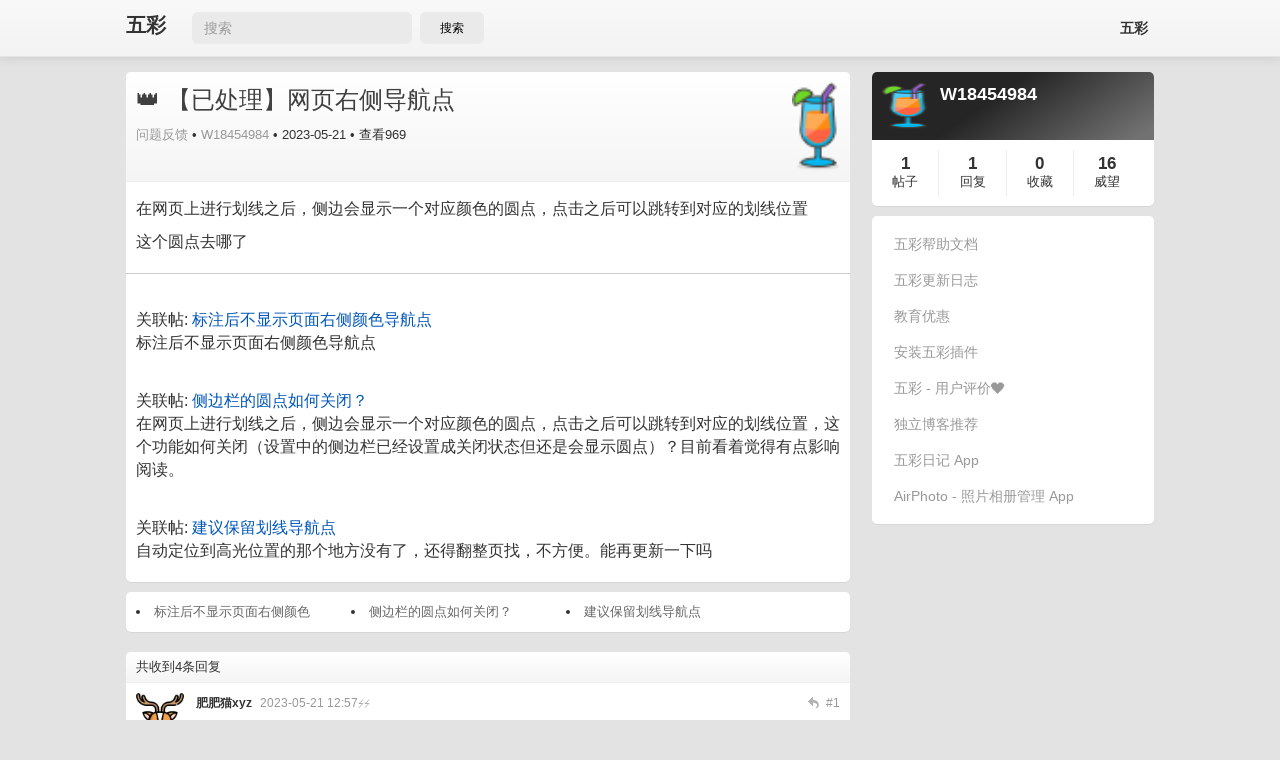

--- FILE ---
content_type: text/html; charset=utf-8
request_url: http://feedback.dotalk.cn/note/RdAe7aa6397.html
body_size: 4223
content:
<!DOCTYPE HTML>
<html lang="zh-CN">
<head>
    <meta charset="UTF-8">
    <meta content="width=device-width, initial-scale=1.0, maximum-scale=1.0, user-scalable=0" name="viewport" />
    <meta content="yes" name="apple-mobile-web-app-capable" />
    <meta content="black" name="apple-mobile-web-app-status-bar-style" />
    <meta name="format-detection" content="telephone=no" />
    <title>网页右侧导航点 | 网页划线高亮工具五彩插件 </title>
    <meta name="description" content="" />
            <link rel="canonical" href="https://feedback.dotalk.cn/note/RdAe7aa6397.html" />
        <link rel="stylesheet" href="https://wucaiimg.dotalk.cn/keke/20241228053339/kekebbs.min.css" />
    
    <script>var MK={}; MK.host_uri="https://feedback.dotalk.cn"; </script>
    <script type="text/javascript" src="https://wucaiimg.dotalk.cn/keke/20241228053339/kekebbs.3.min.js"></script>
    

<style>
    .visiable-pc {
        display: block;   
    }
    @media (max-width:760px) {
        .visiable-pc {
            display: none;
        }
    }
</style>
</head>
<body>

<script>
    $(function(){
        $("#searchpost").click(function(e){
            let kw = $("#searchkw").val()
            if(kw&& kw.length>0){
                location.href = "/?kw="+kw
            }
        });
    });
</script>

<div class="navbar navbar-inverse navbar-fixed-top top-navbar">
    <div class="navbar-inner">
        <div class="container" style="display:flex;">
            <div style="display:flex;align-items: center;">
                <a class="brand" href="/" style="max-width: 80px;margin-top: 12px;">五彩</a>
                <input class="visiable-pc" id="searchkw" placeholder="搜索" style="padding-left: 12px;font-size: 14px;border-radius: 6px;border: none;height: 30px;line-height: 1.5em; background-color: #EBEAEA;">
                <button class="visiable-pc" id="searchpost" type="submit" style="height: 32px; width: 64px;padding: 4px; border-radius: 6px; margin-left: 8px;border:none;background-color:#EBEAEA;">搜索</button>
            </div>
            <div class="nav-collapse collapse pull-right" style="margin-top:4px;width: 100%; display: flex;justify-content: flex-end;">
                <ul class="nav account-menu">
                    <li><a href="https://marker.dotalk.cn/#/">五彩</a></li>
                    
                    <!--                        <li><a href="/guest">游客</a></li>-->
                                    </ul>
            </div>
        </div>
    </div>
</div>

<div class="container-fluid container mt15">
    <div class="row-fluid">
        <div class="span9 left"> 
<div class="topic-detail container-box " itemscope>
    <div class="ui-header">
        <a href="/u/W18454984">
            <img src="https://wucaiimg.dotalk.cn/keke/avatar/44.png" alt="" class="avatar" width="48px" height="48px" />
        </a>
        <div class="main">
            <h3 class="title" itemprop="article.title">
                👑                【已处理】网页右侧导航点
            </h3>
            <div class="meta" style="margin-top:8px;">
                <span class="node"><a href="/n/feedback.html" title="问题反馈" itemprop="article.category">问题反馈</a></span> •
                <span class="username">
                    <a href="/u/W18454984" title="W18454984" itemprop="article.author">W18454984</a>
                </span> •

                    <span class="created-time"><time itemprop="create_time" datetime="2023-05-21 12:56">2023-05-21</time></span>

                <span class="hits mr10"> • 查看969</span>
                            </div>
        </div>
    </div>

    <div class="ui-content" itemprop="article.entry">
        <p>在网页上进行划线之后，侧边会显示一个对应颜色的圆点，点击之后可以跳转到对应的划线位置</p>
<p>这个圆点去哪了</p>
    </div>

            <hr/>
                                <div class="ui-content">
                关联帖: <a href="/note/GA4f764250.html">标注后不显示页面右侧颜色导航点</a>
                <p>标注后不显示页面右侧颜色导航点</p>
            </div>
                                            <div class="ui-content">
                关联帖: <a href="/note/QiAefc24410.html">侧边栏的圆点如何关闭？</a>
                <p>在网页上进行划线之后，侧边会显示一个对应颜色的圆点，点击之后可以跳转到对应的划线位置，这个功能如何关闭（设置中的侧边栏已经设置成关闭状态但还是会显示圆点）？目前看着觉得有点影响阅读。</p>
            </div>
                                            <div class="ui-content">
                关联帖: <a href="/note/P0Ad8d5283c.html">建议保留划线导航点</a>
                <p>自动定位到高光位置的那个地方没有了，还得翻整页找，不方便。能再更新一下吗</p>
            </div>
                        
    </div>

<ul class="news container-box" style="margin-top: 10px;">
        <li><a href="/note/GA4f764250.html" title="标注后不显示页面右侧颜色导航点">标注后不显示页面右侧颜色导...</a></li>
        <li><a href="/note/QiAefc24410.html" title="侧边栏的圆点如何关闭？">侧边栏的圆点如何关闭？</a></li>
        <li><a href="/note/P0Ad8d5283c.html" title="建议保留划线导航点">建议保留划线导航点</a></li>
    </ul>


<div class="mt20">
</div>

<div class="topic-reply container-box mt10">
    <div class="ui-header">
        <span>共收到4条回复</span>
    </div>
    <div class="ui-content">
                    <div class="reply-item" id="reply-item-628" itemscope itemtype="http://data-vocabulary.org/Review">
                <span itemprop="itemreviewed" style="display:none;">网页右侧导航点</span>
                <a href="/u/makediff" title="makediff">
                    <img src="https://wucaiimg.dotalk.cn/keke/avatar/3.png" alt="肥肥猫xyz" title="肥肥猫xyz" class="avatar" />
                </a>
                <div class="main">
                    <div class="meta">
                        <a href="/u/makediff" class="reply-username" title="" >
                            <span class="username" itemprop="reviewer">肥肥猫xyz</span>
                        </a>
                        <span class="time"><time itemprop="dtreviewed" datetime="2023-05-21 12:57">2023-05-21 12:57</time>⚡⚡</span>
                                                <span class="floor fr">#1</span>
                        <span class="reply-to fr J_replyTo" data-username="肥肥猫xyz">
                            <img src="/static/images/reply.png" alt="回复" title="回复" />
                        </span>
                    </div>
                    <span class="content" itemprop="description" style="overflow-wrap:break-word;">
                        你好，这个功能还是有的。<br />
chrome请升级到最新版本，有个bug导致不显示了。
                    </span>
                </div>
            </div>
                    <div class="reply-item" id="reply-item-629" itemscope itemtype="http://data-vocabulary.org/Review">
                <span itemprop="itemreviewed" style="display:none;">网页右侧导航点</span>
                <a href="/u/W18454984" title="W18454984">
                    <img src="https://wucaiimg.dotalk.cn/keke/avatar/44.png" alt="W18454984" title="W18454984" class="avatar" />
                </a>
                <div class="main">
                    <div class="meta">
                        <a href="/u/W18454984" class="reply-username" title="" >
                            <span class="username" itemprop="reviewer">W18454984</span>
                        </a>
                        <span class="time"><time itemprop="dtreviewed" datetime="2023-05-21 13:08">2023-05-21 13:08</time>⚡</span>
                                                <span class="floor fr">#2</span>
                        <span class="reply-to fr J_replyTo" data-username="W18454984">
                            <img src="/static/images/reply.png" alt="回复" title="回复" />
                        </span>
                    </div>
                    <span class="content" itemprop="description" style="overflow-wrap:break-word;">
                        @<a href='/u/makediff'>肥肥猫xyz</a> 更新了还是没有咋么破
                    </span>
                </div>
            </div>
                    <div class="reply-item" id="reply-item-630" itemscope itemtype="http://data-vocabulary.org/Review">
                <span itemprop="itemreviewed" style="display:none;">网页右侧导航点</span>
                <a href="/u/makediff" title="makediff">
                    <img src="https://wucaiimg.dotalk.cn/keke/avatar/3.png" alt="肥肥猫xyz" title="肥肥猫xyz" class="avatar" />
                </a>
                <div class="main">
                    <div class="meta">
                        <a href="/u/makediff" class="reply-username" title="" >
                            <span class="username" itemprop="reviewer">肥肥猫xyz</span>
                        </a>
                        <span class="time"><time itemprop="dtreviewed" datetime="2023-05-21 13:09">2023-05-21 13:09</time>⚡⚡</span>
                                                <span class="floor fr">#3</span>
                        <span class="reply-to fr J_replyTo" data-username="肥肥猫xyz">
                            <img src="/static/images/reply.png" alt="回复" title="回复" />
                        </span>
                    </div>
                    <span class="content" itemprop="description" style="overflow-wrap:break-word;">
                        加QQ群或我的微信，排查一下看看<br />
<a href="https://www.yuque.com/makediff/wucai/drd14v9w4lg5krnd" target="_blank">Link</a>
                    </span>
                </div>
            </div>
                    <div class="reply-item" id="reply-item-631" itemscope itemtype="http://data-vocabulary.org/Review">
                <span itemprop="itemreviewed" style="display:none;">网页右侧导航点</span>
                <a href="/u/makediff" title="makediff">
                    <img src="https://wucaiimg.dotalk.cn/keke/avatar/3.png" alt="肥肥猫xyz" title="肥肥猫xyz" class="avatar" />
                </a>
                <div class="main">
                    <div class="meta">
                        <a href="/u/makediff" class="reply-username" title="" >
                            <span class="username" itemprop="reviewer">肥肥猫xyz</span>
                        </a>
                        <span class="time"><time itemprop="dtreviewed" datetime="2023-05-21 13:48">2023-05-21 13:48</time></span>
                                                <span class="floor fr">#4</span>
                        <span class="reply-to fr J_replyTo" data-username="肥肥猫xyz">
                            <img src="/static/images/reply.png" alt="回复" title="回复" />
                        </span>
                    </div>
                    <span class="content" itemprop="description" style="overflow-wrap:break-word;">
                        问题已经解决：<br />
<br />
朋友们请注意了，不是升级chrome，是升级浏览器里的五彩插件
                    </span>
                </div>
            </div>
            </div>
    <div class="ui-footer">
        <div class="pagination pagination-mini">
            
        </div>
    </div>
</div>


<div class="topic-reply-create container-box mt10">
            <div class="ui-header">
            <span class="title">登录后即可参与回复</span>
        </div>
        <div class="ui-content">
                                                <a class="btn btn-small" type="button" href="/guest">不用注册，直接以游客身份回复</a>
        </div>
    </div>
 </div>
        <div class="span3 right"> 
    <div class="usercard container-box">
<div class="ui-header">
    <a href="/u/W18454984">
        <img src="https://wucaiimg.dotalk.cn/keke/avatar/44.png" alt="W18454984" class="avatar" />
    </a>
    <div class="username">W18454984</div>
    <div class="website">
        
    </div>
</div>
<div class="ui-content">
    <div class="status status-topic">
        <strong><a href="/u/W18454984/topics">1</a></strong> <a href="/u/W18454984/topics">帖子</a>
    </div>
    <div class="status status-reply">
        <strong><a href="/u/W18454984/replies">1</a></strong> <a href="/u/W18454984/replies">回复</a>
    </div>
    <div class="status status-favorite">
        <strong><a href="/u/W18454984/favorites">0</a></strong> <a href="/u/W18454984/favorites">收藏</a>
    </div>
    <div class="status status-reputation">
        <strong>16</strong> 威望
    </div>
</div>
</div>
    


<div class="sidebox container-box mt10">
    <div style="display: flex; flex-direction: column; gap: 4px; align-items: stretch;">
        <a href="https://doc.wucai.site/about/wucai.html" target="_blank" class="wucaihelpbtn">五彩帮助文档</a>
        <a href="https://feedback.dotalk.cn/note/OlA9f2ef3ee.html" target="_blank" class="wucaihelpbtn">五彩更新日志</a>
        <a href="https://feedback.dotalk.cn/note/PbAb9ebbd7f.html" target="_blank" class="wucaihelpbtn">
            教育优惠
        </a>
        <a href="https://doc.wucai.site/install/#pc" target="_blank" class="wucaihelpbtn">
            安装五彩插件
        </a>
        <a href="https://doc.wucai.site/about/recommends.html" target="_blank" class="wucaihelpbtn">
            五彩 - 用户评价❤️
        </a>
        <a href="https://discoveryinsights.site/" target="_blank" class="wucaihelpbtn">
            独立博客推荐
        </a>
        <a href="https://daily.wucainote.com/" target="_blank" class="wucaihelpbtn">
            五彩日记 App
        </a>
        <a href="https://www.xgke.top/" target="_blank" class="wucaihelpbtn">
            AirPhoto - 照片相册管理 App
        </a>
    </div>
</div>


 </div>
    </div>
</div>
<div class="footer mt15">
    <div class="container">
        <div class="footer-bg">
            <p class="links">
                <span>©2012-2025 <a href="https://feedback.dotalk.cn/">五彩</a></span>
                <span></span>
            </p>
                                </div>
    </div>
</div><script>
    var _hmt = _hmt || [];
    (function () {
        var hm = document.createElement("script");
        hm.src = "https://hm.baidu.com/hm.js?03b6c9103014698bd89187a48692d18b";
        var s = document.getElementsByTagName("script")[0];
        s.parentNode.insertBefore(hm, s);
    })();
</script>
</body>
</html>


--- FILE ---
content_type: application/javascript
request_url: https://wucaiimg.dotalk.cn/keke/20241228053339/kekebbs.3.min.js
body_size: 43005
content:
!function(g,T){function H(e,t,n){if(n===T&&1===e.nodeType){var r="data-"+t.replace(Oe,"-$1").toLowerCase();if("string"==typeof(n=e.getAttribute(r))){try{n="true"===n||"false"!==n&&("null"===n?null:+n+""===n?+n:Me.test(n)?S.parseJSON(n):n)}catch(e){}S.data(e,t,n)}else n=T}return n}function $(e){for(var t in e)if(("data"!==t||!S.isEmptyObject(e[t]))&&"toJSON"!==t)return;return 1}function s(){return!1}function q(){return!0}function n(e){return!e||!e.parentNode||11===e.parentNode.nodeType}function R(e,t){for(;(e=e[t])&&1!==e.nodeType;);return e}function B(e,n,r){if(n=n||0,S.isFunction(n))return S.grep(e,function(e,t){return!!n.call(e,t,e)===r});if(n.nodeType)return S.grep(e,function(e,t){return e===n===r});if("string"==typeof n){var t=S.grep(e,function(e){return 1===e.nodeType});if(zt.test(n))return S.filter(n,t,!r);n=S.filter(n,t)}return S.grep(e,function(e,t){return 0<=S.inArray(e,n)===r})}function P(e){var t=Qt.split("|"),n=e.createDocumentFragment();if(n.createElement)for(;t.length;)n.createElement(t.pop());return n}function G(e,t){if(1===t.nodeType&&S.hasData(e)){var n,r,i,e=S._data(e),o=S._data(t,e),a=e.events;if(a)for(n in delete o.handle,o.events={},a)for(r=0,i=a[n].length;r<i;r++)S.event.add(t,n,a[n][r]);o.data&&(o.data=S.extend({},o.data))}}function W(e,t){var n;1===t.nodeType&&(t.clearAttributes&&t.clearAttributes(),t.mergeAttributes&&t.mergeAttributes(e),"object"===(n=t.nodeName.toLowerCase())?(t.parentNode&&(t.outerHTML=e.outerHTML),S.support.html5Clone&&e.innerHTML&&!S.trim(t.innerHTML)&&(t.innerHTML=e.innerHTML)):"input"===n&&an.test(e.type)?(t.defaultChecked=t.checked=e.checked,t.value!==e.value&&(t.value=e.value)):"option"===n?t.selected=e.defaultSelected:"input"===n||"textarea"===n?t.defaultValue=e.defaultValue:"script"===n&&t.text!==e.text&&(t.text=e.text),t.removeAttribute(S.expando))}function I(e){return void 0!==e.getElementsByTagName?e.getElementsByTagName("*"):void 0!==e.querySelectorAll?e.querySelectorAll("*"):[]}function X(e){an.test(e.type)&&(e.defaultChecked=e.checked)}function z(e,t){if(t in e)return t;for(var n=t.charAt(0).toUpperCase()+t.slice(1),r=t,i=jn.length;i--;)if((t=jn[i]+n)in e)return t;return r}function J(e,t){return"none"===S.css(e=t||e,"display")||!S.contains(e.ownerDocument,e)}function U(e,t){for(var n,r,i=[],o=0,a=e.length;o<a;o++)(n=e[o]).style&&(i[o]=S._data(n,"olddisplay"),t?(i[o]||"none"!==n.style.display||(n.style.display=""),""===n.style.display&&J(n)&&(i[o]=S._data(n,"olddisplay",K(n.nodeName)))):(r=D(n,"display"),i[o]||"none"===r||S._data(n,"olddisplay",r)));for(o=0;o<a;o++)!(n=e[o]).style||t&&"none"!==n.style.display&&""!==n.style.display||(n.style.display=t?i[o]||"":"none");return e}function Q(e,t,n){var r=vn.exec(t);return r?Math.max(0,r[1]-(n||0))+(r[2]||"px"):t}function V(e,t,n,r){for(var i=n===(r?"border":"content")?4:"width"===t?1:0,o=0;i<4;i+=2)"margin"===n&&(o+=S.css(e,n+L[i],!0)),r?("content"===n&&(o-=parseFloat(D(e,"padding"+L[i]))||0),"margin"!==n&&(o-=parseFloat(D(e,"border"+L[i]+"Width"))||0)):(o+=parseFloat(D(e,"padding"+L[i]))||0,"padding"!==n&&(o+=parseFloat(D(e,"border"+L[i]+"Width"))||0));return o}function Y(e,t,n){var r="width"===t?e.offsetWidth:e.offsetHeight,i=!0,o=S.support.boxSizing&&"border-box"===S.css(e,"boxSizing");if(r<=0||null==r){if(((r=D(e,t))<0||null==r)&&(r=e.style[t]),bn.test(r))return r;i=o&&(S.support.boxSizingReliable||r===e.style[t]),r=parseFloat(r)||0}return r+V(e,t,n||(o?"border":"content"),i)+"px"}function K(e){var t,n;return wn[e]||(n=(t=S("<"+e+">").appendTo(y.body)).css("display"),t.remove(),"none"!==n&&""!==n||(A=y.body.appendChild(A||S.extend(y.createElement("iframe"),{frameBorder:0,width:0,height:0})),pn&&A.createElement||((pn=(A.contentWindow||A.contentDocument).document).write("<!doctype html><html><body>"),pn.close()),t=pn.body.appendChild(pn.createElement(e)),n=D(t,"display"),y.body.removeChild(A)),wn[e]=n)}function Z(s){return function(e,t){"string"!=typeof e&&(t=e,e="*");var n,r,i=e.toLowerCase().split(j),o=0,a=i.length;if(S.isFunction(t))for(;o<a;o++)n=i[o],(r=/^\+/.test(n))&&(n=n.substr(1)||"*"),(s[n]=s[n]||[])[r?"unshift":"push"](t)}}function ee(e,t,n,r,i,o){(o=o||{})[i=i||t.dataTypes[0]]=!0;for(var a,s=e[i],l=0,c=s?s.length:0,u=e===Bn;l<c&&(u||!a);l++)"string"==typeof(a=s[l](t,n,r))&&(a=!u||o[a]?T:(t.dataTypes.unshift(a),ee(e,t,n,r,a,o)));return a=!u&&a||o["*"]?a:ee(e,t,n,r,"*",o)}function te(e,t){var n,r,i=S.ajaxSettings.flatOptions||{};for(n in t)t[n]!==T&&((i[n]?e:r=r||{})[n]=t[n]);r&&S.extend(!0,e,r)}function ne(){try{return new g.XMLHttpRequest}catch(e){}}function re(){return setTimeout(function(){F=T},0),F=S.now()}function ie(i,e,t){var n,r,o,a,s,l,c,u=0,f=Zn.length,p=S.Deferred().always(function(){delete d.elem}),d=function(){for(var e=F||re(),e=Math.max(0,h.startTime+h.duration-e),t=1-(e/h.duration||0),n=0,r=h.tweens.length;n<r;n++)h.tweens[n].run(t);return p.notifyWith(i,[h,t,e]),t<1&&r?e:(p.resolveWith(i,[h]),!1)},h=p.promise({elem:i,props:S.extend({},e),opts:S.extend(!0,{specialEasing:{}},t),originalProperties:e,originalOptions:t,startTime:F||re(),duration:t.duration,tweens:[],createTween:function(e,t,n){t=S.Tween(i,h.opts,e,t,h.opts.specialEasing[e]||h.opts.easing);return h.tweens.push(t),t},stop:function(e){for(var t=0,n=e?h.tweens.length:0;t<n;t++)h.tweens[t].run(1);return e?p.resolveWith(i,[h,e]):p.rejectWith(i,[h,e]),this}}),m=h.props,g=m,y=h.opts.specialEasing;for(r in g)if(o=S.camelCase(r),a=y[o],s=g[r],S.isArray(s)&&(a=s[1],s=g[r]=s[0]),r!==o&&(g[o]=s,delete g[r]),(l=S.cssHooks[o])&&"expand"in l)for(r in s=l.expand(s),delete g[o],s)r in g||(g[r]=s[r],y[r]=a);else y[o]=a;for(;u<f;u++)if(n=Zn[u].call(h,i,m,h.opts))return n;return c=h,S.each(m,function(e,t){for(var n=(er[e]||[]).concat(er["*"]),r=0,i=n.length;r<i;r++)if(n[r].call(c,e,t))return}),S.isFunction(h.opts.start)&&h.opts.start.call(i,h),S.fx.timer(S.extend(d,{anim:h,queue:h.opts.queue,elem:i})),h.progress(h.opts.progress).done(h.opts.done,h.opts.complete).fail(h.opts.fail).always(h.opts.always)}function o(e,t,n,r,i){return new o.prototype.init(e,t,n,r,i)}function oe(e,t){var n,r={height:e},i=0;for(t=t?1:0;i<4;i+=2-t)r["margin"+(n=L[i])]=r["padding"+n]=e;return t&&(r.opacity=r.width=e),r}function ae(e){return S.isWindow(e)?e:9===e.nodeType&&(e.defaultView||e.parentWindow)}function se(e,t){return(t+"").toUpperCase()}function le(){y.addEventListener?(y.removeEventListener("DOMContentLoaded",le,!1),S.ready()):"complete"===y.readyState&&(y.detachEvent("onreadystatechange",le),S.ready())}var ce,ue,y=g.document,fe=g.location,pe=g.navigator,de=g.jQuery,he=g.$,me=Array.prototype.push,v=Array.prototype.slice,ge=Array.prototype.indexOf,ye=Object.prototype.toString,ve=Object.prototype.hasOwnProperty,be=String.prototype.trim,S=function(e,t){return new S.fn.init(e,t,ce)},xe=/[\-+]?(?:\d*\.|)\d+(?:[eE][\-+]?\d+|)/.source,we=/\S/,j=/\s+/,Te=/^[\s\uFEFF\xA0]+|[\s\uFEFF\xA0]+$/g,Se=/^(?:[^#<]*(<[\w\W]+>)[^>]*$|#([\w\-]*)$)/,je=/^<(\w+)\s*\/?>(?:<\/\1>|)$/,ke=/^[\],:{}\s]*$/,Ce=/(?:^|:|,)(?:\s*\[)+/g,Ne=/\\(?:["\\\/bfnrt]|u[\da-fA-F]{4})/g,Ee=/"[^"\\\r\n]*"|true|false|null|-?(?:\d\d*\.|)\d+(?:[eE][\-+]?\d+|)/g,De=/^-ms-/,Ae=/-([\da-z])/gi,Le={},_e=(S.fn=S.prototype={constructor:S,init:function(e,t,n){var r,i;if(e)if(e.nodeType)this.context=this[0]=e,this.length=1;else{if("string"!=typeof e)return S.isFunction(e)?n.ready(e):(e.selector!==T&&(this.selector=e.selector,this.context=e.context),S.makeArray(e,this));if(!(r="<"===e.charAt(0)&&">"===e.charAt(e.length-1)&&3<=e.length?[null,e,null]:Se.exec(e))||!r[1]&&t)return(!t||t.jquery?t||n:this.constructor(t)).find(e);if(r[1])return i=(t=t instanceof S?t[0]:t)&&t.nodeType?t.ownerDocument||t:y,e=S.parseHTML(r[1],i,!0),je.test(r[1])&&S.isPlainObject(t)&&this.attr.call(e,t,!0),S.merge(this,e);if((i=y.getElementById(r[2]))&&i.parentNode){if(i.id!==r[2])return n.find(e);this.length=1,this[0]=i}this.context=y,this.selector=e}return this},selector:"",jquery:"1.8.3",length:0,size:function(){return this.length},toArray:function(){return v.call(this)},get:function(e){return null==e?this.toArray():e<0?this[this.length+e]:this[e]},pushStack:function(e,t,n){e=S.merge(this.constructor(),e);return e.prevObject=this,e.context=this.context,"find"===t?e.selector=this.selector+(this.selector?" ":"")+n:t&&(e.selector=this.selector+"."+t+"("+n+")"),e},each:function(e,t){return S.each(this,e,t)},ready:function(e){return S.ready.promise().done(e),this},eq:function(e){return-1===(e=+e)?this.slice(e):this.slice(e,e+1)},first:function(){return this.eq(0)},last:function(){return this.eq(-1)},slice:function(){return this.pushStack(v.apply(this,arguments),"slice",v.call(arguments).join(","))},map:function(n){return this.pushStack(S.map(this,function(e,t){return n.call(e,t,e)}))},end:function(){return this.prevObject||this.constructor(null)},push:me,sort:[].sort,splice:[].splice},S.fn.init.prototype=S.fn,S.extend=S.fn.extend=function(){var e,t,n,r,i,o=arguments[0]||{},a=1,s=arguments.length,l=!1;for("boolean"==typeof o&&(l=o,o=arguments[1]||{},a=2),"object"==typeof o||S.isFunction(o)||(o={}),s===a&&(o=this,--a);a<s;a++)if(null!=(e=arguments[a]))for(t in e)i=o[t],o!==(n=e[t])&&(l&&n&&(S.isPlainObject(n)||(r=S.isArray(n)))?(i=r?(r=!1,i&&S.isArray(i)?i:[]):i&&S.isPlainObject(i)?i:{},o[t]=S.extend(l,i,n)):n!==T&&(o[t]=n));return o},S.extend({noConflict:function(e){return g.$===S&&(g.$=he),e&&g.jQuery===S&&(g.jQuery=de),S},isReady:!1,readyWait:1,holdReady:function(e){e?S.readyWait++:S.ready(!0)},ready:function(e){if(!0===e?!--S.readyWait:!S.isReady){if(!y.body)return setTimeout(S.ready,1);(S.isReady=!0)!==e&&0<--S.readyWait||(ue.resolveWith(y,[S]),S.fn.trigger&&S(y).trigger("ready").off("ready"))}},isFunction:function(e){return"function"===S.type(e)},isArray:Array.isArray||function(e){return"array"===S.type(e)},isWindow:function(e){return null!=e&&e==e.window},isNumeric:function(e){return!isNaN(parseFloat(e))&&isFinite(e)},type:function(e){return null==e?String(e):Le[ye.call(e)]||"object"},isPlainObject:function(e){if(!e||"object"!==S.type(e)||e.nodeType||S.isWindow(e))return!1;try{if(e.constructor&&!ve.call(e,"constructor")&&!ve.call(e.constructor.prototype,"isPrototypeOf"))return!1}catch(e){return!1}for(var t in e);return t===T||ve.call(e,t)},isEmptyObject:function(e){for(var t in e)return!1;return!0},error:function(e){throw new Error(e)},parseHTML:function(e,t,n){var r;return e&&"string"==typeof e?("boolean"==typeof t&&(n=t,t=0),t=t||y,(r=je.exec(e))?[t.createElement(r[1])]:(r=S.buildFragment([e],t,n?null:[]),S.merge([],(r.cacheable?S.clone(r.fragment):r.fragment).childNodes))):null},parseJSON:function(e){return e&&"string"==typeof e?(e=S.trim(e),g.JSON&&g.JSON.parse?g.JSON.parse(e):ke.test(e.replace(Ne,"@").replace(Ee,"]").replace(Ce,""))?new Function("return "+e)():void S.error("Invalid JSON: "+e)):null},parseXML:function(e){var t;if(!e||"string"!=typeof e)return null;try{g.DOMParser?t=(new DOMParser).parseFromString(e,"text/xml"):((t=new ActiveXObject("Microsoft.XMLDOM")).async="false",t.loadXML(e))}catch(e){t=T}return t&&t.documentElement&&!t.getElementsByTagName("parsererror").length||S.error("Invalid XML: "+e),t},noop:function(){},globalEval:function(e){e&&we.test(e)&&(g.execScript||function(e){g.eval.call(g,e)})(e)},camelCase:function(e){return e.replace(De,"ms-").replace(Ae,se)},nodeName:function(e,t){return e.nodeName&&e.nodeName.toLowerCase()===t.toLowerCase()},each:function(e,t,n){var r,i=0,o=e.length,a=o===T||S.isFunction(e);if(n)if(a){for(r in e)if(!1===t.apply(e[r],n))break}else for(;i<o&&!1!==t.apply(e[i++],n););else if(a){for(r in e)if(!1===t.call(e[r],r,e[r]))break}else for(;i<o&&!1!==t.call(e[i],i,e[i++]););return e},trim:be&&!be.call("\ufeff ")?function(e){return null==e?"":be.call(e)}:function(e){return null==e?"":(e+"").replace(Te,"")},makeArray:function(e,t){var n,t=t||[];return null!=e&&(n=S.type(e),null==e.length||"string"===n||"function"===n||"regexp"===n||S.isWindow(e)?me.call(t,e):S.merge(t,e)),t},inArray:function(e,t,n){var r;if(t){if(ge)return ge.call(t,e,n);for(r=t.length,n=n?n<0?Math.max(0,r+n):n:0;n<r;n++)if(n in t&&t[n]===e)return n}return-1},merge:function(e,t){var n=t.length,r=e.length,i=0;if("number"==typeof n)for(;i<n;i++)e[r++]=t[i];else for(;t[i]!==T;)e[r++]=t[i++];return e.length=r,e},grep:function(e,t,n){var r=[],i=0,o=e.length;for(n=!!n;i<o;i++)n!==!!t(e[i],i)&&r.push(e[i]);return r},map:function(e,t,n){var r,i,o=[],a=0,s=e.length;if(e instanceof S||s!==T&&"number"==typeof s&&(0<s&&e[0]&&e[s-1]||0===s||S.isArray(e)))for(;a<s;a++)null!=(r=t(e[a],a,n))&&(o[o.length]=r);else for(i in e)r=t(e[i],i,n),null!=r&&(o[o.length]=r);return o.concat.apply([],o)},guid:1,proxy:function(e,t){var n,r;return"string"==typeof t&&(r=e[t],t=e,e=r),S.isFunction(e)?(n=v.call(arguments,2),(r=function(){return e.apply(t,n.concat(v.call(arguments)))}).guid=e.guid=e.guid||S.guid++,r):T},access:function(e,t,n,r,i,o,a){var s,l=null==n,c=0,u=e.length;if(n&&"object"==typeof n){for(c in n)S.access(e,t,c,n[c],1,o,r);i=1}else if(r!==T){if(s=a===T&&S.isFunction(r),t=l?s?(s=t,function(e,t,n){return s.call(S(e),n)}):(t.call(e,r),null):t)for(;c<u;c++)t(e[c],n,s?r.call(e[c],c,t(e[c],n)):r,a);i=1}return i?e:l?t.call(e):u?t(e[0],n):o},now:function(){return(new Date).getTime()}}),S.ready.promise=function(e){if(!ue)if(ue=S.Deferred(),"complete"===y.readyState)setTimeout(S.ready,1);else if(y.addEventListener)y.addEventListener("DOMContentLoaded",le,!1),g.addEventListener("load",S.ready,!1);else{y.attachEvent("onreadystatechange",le),g.attachEvent("onload",S.ready);var n=!1;try{n=null==g.frameElement&&y.documentElement}catch(e){}n&&n.doScroll&&function t(){if(!S.isReady){try{n.doScroll("left")}catch(e){return setTimeout(t,50)}S.ready()}}()}return ue.promise(e)},S.each("Boolean Number String Function Array Date RegExp Object".split(" "),function(e,t){Le["[object "+t+"]"]=t.toLowerCase()}),ce=S(y),{}),Me=(S.Callbacks=function(i){var e,n;i="string"==typeof i?_e[i]||(n=_e[e=i]={},S.each(e.split(j),function(e,t){n[t]=!0}),n):S.extend({},i);function r(e){for(t=i.memory&&e,o=!0,c=s||0,s=0,l=u.length,a=!0;u&&c<l;c++)if(!1===u[c].apply(e[0],e[1])&&i.stopOnFalse){t=!1;break}a=!1,u&&(f?f.length&&r(f.shift()):t?u=[]:p.disable())}var t,o,a,s,l,c,u=[],f=!i.once&&[],p={add:function(){var e;return u&&(e=u.length,function r(e){S.each(e,function(e,t){var n=S.type(t);"function"===n?i.unique&&p.has(t)||u.push(t):t&&t.length&&"string"!==n&&r(t)})}(arguments),a?l=u.length:t&&(s=e,r(t))),this},remove:function(){return u&&S.each(arguments,function(e,t){for(var n;-1<(n=S.inArray(t,u,n));)u.splice(n,1),a&&(n<=l&&l--,n<=c)&&c--}),this},has:function(e){return-1<S.inArray(e,u)},empty:function(){return u=[],this},disable:function(){return u=f=t=T,this},disabled:function(){return!u},lock:function(){return f=T,t||p.disable(),this},locked:function(){return!f},fireWith:function(e,t){return t=[e,(t=t||[]).slice?t.slice():t],!u||o&&!f||(a?f.push(t):r(t)),this},fire:function(){return p.fireWith(this,arguments),this},fired:function(){return!!o}};return p},S.extend({Deferred:function(e){var a=[["resolve","done",S.Callbacks("once memory"),"resolved"],["reject","fail",S.Callbacks("once memory"),"rejected"],["notify","progress",S.Callbacks("memory")]],i="pending",o={state:function(){return i},always:function(){return s.done(arguments).fail(arguments),this},then:function(){var o=arguments;return S.Deferred(function(i){S.each(a,function(e,t){var n=t[0],r=o[e];s[t[1]](S.isFunction(r)?function(){var e=r.apply(this,arguments);e&&S.isFunction(e.promise)?e.promise().done(i.resolve).fail(i.reject).progress(i.notify):i[n+"With"](this===s?i:this,[e])}:i[n])}),o=null}).promise()},promise:function(e){return null!=e?S.extend(e,o):o}},s={};return o.pipe=o.then,S.each(a,function(e,t){var n=t[2],r=t[3];o[t[1]]=n.add,r&&n.add(function(){i=r},a[1^e][2].disable,a[2][2].lock),s[t[0]]=n.fire,s[t[0]+"With"]=n.fireWith}),o.promise(s),e&&e.call(s,s),s},when:function(e){function t(t,n,r){return function(e){n[t]=this,r[t]=1<arguments.length?v.call(arguments):e,r===i?c.notifyWith(n,r):--l||c.resolveWith(n,r)}}var i,n,r,o=0,a=v.call(arguments),s=a.length,l=1!==s||e&&S.isFunction(e.promise)?s:0,c=1===l?e:S.Deferred();if(1<s)for(i=new Array(s),n=new Array(s),r=new Array(s);o<s;o++)a[o]&&S.isFunction(a[o].promise)?a[o].promise().done(t(o,r,a)).fail(c.reject).progress(t(o,n,i)):--l;return l||c.resolveWith(r,a),c.promise()}}),S.support=function(){var o,e,t,n,r,i,a,s,l=y.createElement("div");if(l.setAttribute("className","t"),l.innerHTML="  <link/><table></table><a href='/a'>a</a><input type='checkbox'/>",t=l.getElementsByTagName("*"),e=l.getElementsByTagName("a")[0],!t||!e||!t.length)return{};s=(t=y.createElement("select")).appendChild(y.createElement("option")),n=l.getElementsByTagName("input")[0],e.style.cssText="top:1px;float:left;opacity:.5",o={leadingWhitespace:3===l.firstChild.nodeType,tbody:!l.getElementsByTagName("tbody").length,htmlSerialize:!!l.getElementsByTagName("link").length,style:/top/.test(e.getAttribute("style")),hrefNormalized:"/a"===e.getAttribute("href"),opacity:/^0.5/.test(e.style.opacity),cssFloat:!!e.style.cssFloat,checkOn:"on"===n.value,optSelected:s.selected,getSetAttribute:"t"!==l.className,enctype:!!y.createElement("form").enctype,html5Clone:"<:nav></:nav>"!==y.createElement("nav").cloneNode(!0).outerHTML,boxModel:"CSS1Compat"===y.compatMode,submitBubbles:!0,changeBubbles:!0,focusinBubbles:!1,deleteExpando:!0,noCloneEvent:!0,inlineBlockNeedsLayout:!1,shrinkWrapBlocks:!1,reliableMarginRight:!0,boxSizingReliable:!0,pixelPosition:!1},n.checked=!0,o.noCloneChecked=n.cloneNode(!0).checked,t.disabled=!0,o.optDisabled=!s.disabled;try{delete l.test}catch(e){o.deleteExpando=!1}if(!l.addEventListener&&l.attachEvent&&l.fireEvent&&(l.attachEvent("onclick",s=function(){o.noCloneEvent=!1}),l.cloneNode(!0).fireEvent("onclick"),l.detachEvent("onclick",s)),(n=y.createElement("input")).value="t",n.setAttribute("type","radio"),o.radioValue="t"===n.value,n.setAttribute("checked","checked"),n.setAttribute("name","t"),l.appendChild(n),(s=y.createDocumentFragment()).appendChild(l.lastChild),o.checkClone=s.cloneNode(!0).cloneNode(!0).lastChild.checked,o.appendChecked=n.checked,s.removeChild(n),s.appendChild(l),l.attachEvent)for(i in{submit:!0,change:!0,focusin:!0})r="on"+i,a=r in l,a||(l.setAttribute(r,"return;"),a="function"==typeof l[r]),o[i+"Bubbles"]=a;return S(function(){var e,t,n,r="padding:0;margin:0;border:0;display:block;overflow:hidden;",i=y.getElementsByTagName("body")[0];i&&((e=y.createElement("div")).style.cssText="visibility:hidden;border:0;width:0;height:0;position:static;top:0;margin-top:1px",i.insertBefore(e,i.firstChild),t=y.createElement("div"),e.appendChild(t),t.innerHTML="<table><tr><td></td><td>t</td></tr></table>",(n=t.getElementsByTagName("td"))[0].style.cssText="padding:0;margin:0;border:0;display:none",a=0===n[0].offsetHeight,n[0].style.display="",n[1].style.display="none",o.reliableHiddenOffsets=a&&0===n[0].offsetHeight,t.innerHTML="",t.style.cssText="box-sizing:border-box;-moz-box-sizing:border-box;-webkit-box-sizing:border-box;padding:1px;border:1px;display:block;width:4px;margin-top:1%;position:absolute;top:1%;",o.boxSizing=4===t.offsetWidth,o.doesNotIncludeMarginInBodyOffset=1!==i.offsetTop,g.getComputedStyle&&(o.pixelPosition="1%"!==(g.getComputedStyle(t,null)||{}).top,o.boxSizingReliable="4px"===(g.getComputedStyle(t,null)||{width:"4px"}).width,(n=y.createElement("div")).style.cssText=t.style.cssText=r,n.style.marginRight=n.style.width="0",t.style.width="1px",t.appendChild(n),o.reliableMarginRight=!parseFloat((g.getComputedStyle(n,null)||{}).marginRight)),void 0!==t.style.zoom&&(t.innerHTML="",t.style.cssText=r+"width:1px;padding:1px;display:inline;zoom:1",o.inlineBlockNeedsLayout=3===t.offsetWidth,t.style.display="block",t.style.overflow="visible",t.innerHTML="<div></div>",t.firstChild.style.width="5px",o.shrinkWrapBlocks=3!==t.offsetWidth,e.style.zoom=1),i.removeChild(e))}),s.removeChild(l),e=t=n=s=l=null,o}(),/(?:\{[\s\S]*\}|\[[\s\S]*\])$/),Oe=/([A-Z])/g;S.extend({cache:{},deletedIds:[],uuid:0,expando:"jQuery"+(S.fn.jquery+Math.random()).replace(/\D/g,""),noData:{embed:!0,object:"clsid:D27CDB6E-AE6D-11cf-96B8-444553540000",applet:!0},hasData:function(e){return!!(e=e.nodeType?S.cache[e[S.expando]]:e[S.expando])&&!$(e)},data:function(e,t,n,r){if(S.acceptData(e)){var i,o=S.expando,a="string"==typeof t,s=e.nodeType,l=s?S.cache:e,c=s?e[o]:e[o]&&o;if(c&&l[c]&&(r||l[c].data)||!a||n!==T)return c||(s?e[o]=c=S.deletedIds.pop()||S.guid++:c=o),l[c]||(l[c]={},s)||(l[c].toJSON=S.noop),"object"!=typeof t&&"function"!=typeof t||(r?l[c]=S.extend(l[c],t):l[c].data=S.extend(l[c].data,t)),e=l[c],r||(e.data||(e.data={}),e=e.data),n!==T&&(e[S.camelCase(t)]=n),a?null==(i=e[t])&&(i=e[S.camelCase(t)]):i=e,i}},removeData:function(e,t,n){if(S.acceptData(e)){var r,i,o,a=e.nodeType,s=a?S.cache:e,l=a?e[S.expando]:S.expando;if(s[l]){if(t&&(r=n?s[l]:s[l].data)){for((i=0,o=(t=S.isArray(t)?t:t in r||(t=S.camelCase(t))in r?[t]:t.split(" ")).length);i<o;i++)delete r[t[i]];if(!(n?$:S.isEmptyObject)(r))return}(n||(delete s[l].data,$(s[l])))&&(a?S.cleanData([e],!0):S.support.deleteExpando||s!=s.window?delete s[l]:s[l]=null)}}},_data:function(e,t,n){return S.data(e,t,n,!0)},acceptData:function(e){var t=e.nodeName&&S.noData[e.nodeName.toLowerCase()];return!t||!0!==t&&e.getAttribute("classid")===t}}),S.fn.extend({data:function(n,e){var r,i,t,o,a,s=this[0],l=0,c=null;if(n!==T)return"object"==typeof n?this.each(function(){S.data(this,n)}):((r=n.split(".",2))[1]=r[1]?"."+r[1]:"",i=r[1]+"!",S.access(this,function(t){if(t===T)return(c=this.triggerHandler("getData"+i,[r[0]]))===T&&s&&(c=S.data(s,n),c=H(s,n,c)),c===T&&r[1]?this.data(r[0]):c;r[1]=t,this.each(function(){var e=S(this);e.triggerHandler("setData"+i,r),S.data(this,n,t),e.triggerHandler("changeData"+i,r)})},null,e,1<arguments.length,null,!1));if(this.length&&(c=S.data(s),1===s.nodeType)&&!S._data(s,"parsedAttrs")){for(a=(t=s.attributes).length;l<a;l++)(o=t[l].name).indexOf("data-")||(o=S.camelCase(o.substring(5)),H(s,o,c[o]));S._data(s,"parsedAttrs",!0)}return c},removeData:function(e){return this.each(function(){S.removeData(this,e)})}}),S.extend({queue:function(e,t,n){var r;if(e)return r=S._data(e,t=(t||"fx")+"queue"),n&&(!r||S.isArray(n)?r=S._data(e,t,S.makeArray(n)):r.push(n)),r||[]},dequeue:function(e,t){t=t||"fx";var n=S.queue(e,t),r=n.length,i=n.shift(),o=S._queueHooks(e,t);"inprogress"===i&&(i=n.shift(),r--),i&&("fx"===t&&n.unshift("inprogress"),delete o.stop,i.call(e,function(){S.dequeue(e,t)},o)),!r&&o&&o.empty.fire()},_queueHooks:function(e,t){var n=t+"queueHooks";return S._data(e,n)||S._data(e,n,{empty:S.Callbacks("once memory").add(function(){S.removeData(e,t+"queue",!0),S.removeData(e,n,!0)})})}}),S.fn.extend({queue:function(t,n){var e=2;return"string"!=typeof t&&(n=t,t="fx",e--),arguments.length<e?S.queue(this[0],t):n===T?this:this.each(function(){var e=S.queue(this,t,n);S._queueHooks(this,t),"fx"===t&&"inprogress"!==e[0]&&S.dequeue(this,t)})},dequeue:function(e){return this.each(function(){S.dequeue(this,e)})},delay:function(r,e){return r=S.fx&&S.fx.speeds[r]||r,this.queue(e=e||"fx",function(e,t){var n=setTimeout(e,r);t.stop=function(){clearTimeout(n)}})},clearQueue:function(e){return this.queue(e||"fx",[])},promise:function(e,t){function n(){--i||o.resolveWith(a,[a])}var r,i=1,o=S.Deferred(),a=this,s=this.length;for("string"!=typeof e&&(t=e,e=T),e=e||"fx";s--;)(r=S._data(a[s],e+"queueHooks"))&&r.empty&&(i++,r.empty.add(n));return n(),o.promise(t)}});function Fe(e){return S.event.special.hover?e:e.replace(Je,"mouseenter$1 mouseleave$1")}var l,He,$e,qe=/[\t\r\n]/g,Re=/\r/g,Be=/^(?:button|input)$/i,Pe=/^(?:button|input|object|select|textarea)$/i,Ge=/^a(?:rea|)$/i,We=/^(?:autofocus|autoplay|async|checked|controls|defer|disabled|hidden|loop|multiple|open|readonly|required|scoped|selected)$/i,Ie=S.support.getSetAttribute,Xe=(S.fn.extend({attr:function(e,t){return S.access(this,S.attr,e,t,1<arguments.length)},removeAttr:function(e){return this.each(function(){S.removeAttr(this,e)})},prop:function(e,t){return S.access(this,S.prop,e,t,1<arguments.length)},removeProp:function(e){return e=S.propFix[e]||e,this.each(function(){try{this[e]=T,delete this[e]}catch(e){}})},addClass:function(t){var e,n,r,i,o,a,s;if(S.isFunction(t))return this.each(function(e){S(this).addClass(t.call(this,e,this.className))});if(t&&"string"==typeof t)for(e=t.split(j),n=0,r=this.length;n<r;n++)if(1===(i=this[n]).nodeType)if(i.className||1!==e.length){for(o=" "+i.className+" ",a=0,s=e.length;a<s;a++)o.indexOf(" "+e[a]+" ")<0&&(o+=e[a]+" ");i.className=S.trim(o)}else i.className=t;return this},removeClass:function(t){var e,n,r,i,o,a,s;if(S.isFunction(t))return this.each(function(e){S(this).removeClass(t.call(this,e,this.className))});if(t&&"string"==typeof t||t===T)for(e=(t||"").split(j),a=0,s=this.length;a<s;a++)if(1===(r=this[a]).nodeType&&r.className){for(n=(" "+r.className+" ").replace(qe," "),i=0,o=e.length;i<o;i++)for(;0<=n.indexOf(" "+e[i]+" ");)n=n.replace(" "+e[i]+" "," ");r.className=t?S.trim(n):""}return this},toggleClass:function(o,a){var s=typeof o,l="boolean"==typeof a;return S.isFunction(o)?this.each(function(e){S(this).toggleClass(o.call(this,e,this.className,a),a)}):this.each(function(){if("string"==s)for(var e,t=0,n=S(this),r=a,i=o.split(j);e=i[t++];)r=l?r:!n.hasClass(e),n[r?"addClass":"removeClass"](e);else"undefined"!=s&&"boolean"!=s||(this.className&&S._data(this,"__className__",this.className),this.className=!this.className&&!1!==o&&S._data(this,"__className__")||"")})},hasClass:function(e){for(var t=" "+e+" ",n=0,r=this.length;n<r;n++)if(1===this[n].nodeType&&0<=(" "+this[n].className+" ").replace(qe," ").indexOf(t))return!0;return!1},val:function(n){var r,e,i,t=this[0];return arguments.length?(i=S.isFunction(n),this.each(function(e){var t=S(this);1!==this.nodeType||(null==(e=i?n.call(this,e,t.val()):n)?e="":"number"==typeof e?e+="":S.isArray(e)&&(e=S.map(e,function(e){return null==e?"":e+""})),(r=S.valHooks[this.type]||S.valHooks[this.nodeName.toLowerCase()])&&"set"in r&&r.set(this,e,"value")!==T)||(this.value=e)})):t?(r=S.valHooks[t.type]||S.valHooks[t.nodeName.toLowerCase()])&&"get"in r&&(e=r.get(t,"value"))!==T?e:"string"==typeof(e=t.value)?e.replace(Re,""):null==e?"":e:void 0}}),S.extend({valHooks:{option:{get:function(e){var t=e.attributes.value;return!t||t.specified?e.value:e.text}},select:{get:function(e){for(var t,n=e.options,r=e.selectedIndex,i="select-one"===e.type||r<0,o=i?null:[],a=i?r+1:n.length,s=r<0?a:i?r:0;s<a;s++)if(((t=n[s]).selected||s===r)&&(S.support.optDisabled?!t.disabled:null===t.getAttribute("disabled"))&&(!t.parentNode.disabled||!S.nodeName(t.parentNode,"optgroup"))){if(t=S(t).val(),i)return t;o.push(t)}return o},set:function(e,t){var n=S.makeArray(t);return S(e).find("option").each(function(){this.selected=0<=S.inArray(S(this).val(),n)}),n.length||(e.selectedIndex=-1),n}}},attrFn:{},attr:function(e,t,n,r){var i,o,a=e.nodeType;if(e&&3!==a&&8!==a&&2!==a)return r&&S.isFunction(S.fn[t])?S(e)[t](n):void 0===e.getAttribute?S.prop(e,t,n):((r=1!==a||!S.isXMLDoc(e))&&(t=t.toLowerCase(),o=S.attrHooks[t]||(We.test(t)?He:l)),n!==T?null===n?void S.removeAttr(e,t):o&&"set"in o&&r&&(i=o.set(e,n,t))!==T?i:(e.setAttribute(t,n+""),n):!(o&&"get"in o&&r&&null!==(i=o.get(e,t)))&&null===(i=e.getAttribute(t))?T:i)},removeAttr:function(e,t){var n,r,i,o,a=0;if(t&&1===e.nodeType)for(r=t.split(j);a<r.length;a++)(i=r[a])&&(n=S.propFix[i]||i,(o=We.test(i))||S.attr(e,i,""),e.removeAttribute(Ie?i:n),o)&&n in e&&(e[n]=!1)},attrHooks:{type:{set:function(e,t){var n;if(Be.test(e.nodeName)&&e.parentNode)S.error("type property can't be changed");else if(!S.support.radioValue&&"radio"===t&&S.nodeName(e,"input"))return n=e.value,e.setAttribute("type",t),n&&(e.value=n),t}},value:{get:function(e,t){return l&&S.nodeName(e,"button")?l.get(e,t):t in e?e.value:null},set:function(e,t,n){if(l&&S.nodeName(e,"button"))return l.set(e,t,n);e.value=t}}},propFix:{tabindex:"tabIndex",readonly:"readOnly",for:"htmlFor",class:"className",maxlength:"maxLength",cellspacing:"cellSpacing",cellpadding:"cellPadding",rowspan:"rowSpan",colspan:"colSpan",usemap:"useMap",frameborder:"frameBorder",contenteditable:"contentEditable"},prop:function(e,t,n){var r,i,o=e.nodeType;if(e&&3!==o&&8!==o&&2!==o)return(1!==o||!S.isXMLDoc(e))&&(t=S.propFix[t]||t,i=S.propHooks[t]),n!==T?i&&"set"in i&&(r=i.set(e,n,t))!==T?r:e[t]=n:i&&"get"in i&&null!==(r=i.get(e,t))?r:e[t]},propHooks:{tabIndex:{get:function(e){var t=e.getAttributeNode("tabindex");return t&&t.specified?parseInt(t.value,10):Pe.test(e.nodeName)||Ge.test(e.nodeName)&&e.href?0:T}}}}),He={get:function(e,t){var n=S.prop(e,t);return!0===n||"boolean"!=typeof n&&(n=e.getAttributeNode(t))&&!1!==n.nodeValue?t.toLowerCase():T},set:function(e,t,n){return!1===t?S.removeAttr(e,n):((t=S.propFix[n]||n)in e&&(e[t]=!0),e.setAttribute(n,n.toLowerCase())),n}},Ie||($e={name:!0,id:!0,coords:!0},l=S.valHooks.button={get:function(e,t){e=e.getAttributeNode(t);return e&&($e[t]?""!==e.value:e.specified)?e.value:T},set:function(e,t,n){var r=e.getAttributeNode(n);return r||(r=y.createAttribute(n),e.setAttributeNode(r)),r.value=t+""}},S.each(["width","height"],function(e,n){S.attrHooks[n]=S.extend(S.attrHooks[n],{set:function(e,t){if(""===t)return e.setAttribute(n,"auto"),t}})}),S.attrHooks.contenteditable={get:l.get,set:function(e,t,n){l.set(e,t=""===t?"false":t,n)}}),S.support.hrefNormalized||S.each(["href","src","width","height"],function(e,t){S.attrHooks[t]=S.extend(S.attrHooks[t],{get:function(e){e=e.getAttribute(t,2);return null===e?T:e}})}),S.support.style||(S.attrHooks.style={get:function(e){return e.style.cssText.toLowerCase()||T},set:function(e,t){return e.style.cssText=t+""}}),S.support.optSelected||(S.propHooks.selected=S.extend(S.propHooks.selected,{get:function(e){e=e.parentNode;return e&&(e.selectedIndex,e.parentNode)&&e.parentNode.selectedIndex,null}})),S.support.enctype||(S.propFix.enctype="encoding"),S.support.checkOn||S.each(["radio","checkbox"],function(){S.valHooks[this]={get:function(e){return null===e.getAttribute("value")?"on":e.value}}}),S.each(["radio","checkbox"],function(){S.valHooks[this]=S.extend(S.valHooks[this],{set:function(e,t){if(S.isArray(t))return e.checked=0<=S.inArray(S(e).val(),t)}})}),/^(?:textarea|input|select)$/i),ze=/^([^\.]*|)(?:\.(.+)|)$/,Je=/(?:^|\s)hover(\.\S+|)\b/,Ue=/^key/,Qe=/^(?:mouse|contextmenu)|click/,Ve=/^(?:focusinfocus|focusoutblur)$/,e=(S.event={add:function(e,t,n,r,i){var o,a,s,l,c,u,f,p,d,h;if(3!==e.nodeType&&8!==e.nodeType&&t&&n&&(o=S._data(e)))for(n.handler&&(n=(p=n).handler,i=p.selector),n.guid||(n.guid=S.guid++),(s=o.events)||(o.events=s={}),(a=o.handle)||(o.handle=a=function(e){return void 0===S||e&&S.event.triggered===e.type?T:S.event.dispatch.apply(a.elem,arguments)},a.elem=e),t=S.trim(Fe(t)).split(" "),l=0;l<t.length;l++)c=(f=ze.exec(t[l])||[])[1],u=(f[2]||"").split(".").sort(),h=S.event.special[c]||{},c=(i?h.delegateType:h.bindType)||c,h=S.event.special[c]||{},f=S.extend({type:c,origType:f[1],data:r,handler:n,guid:n.guid,selector:i,needsContext:i&&S.expr.match.needsContext.test(i),namespace:u.join(".")},p),(d=s[c])||((d=s[c]=[]).delegateCount=0,h.setup&&!1!==h.setup.call(e,r,u,a))||(e.addEventListener?e.addEventListener(c,a,!1):e.attachEvent&&e.attachEvent("on"+c,a)),h.add&&(h.add.call(e,f),f.handler.guid||(f.handler.guid=n.guid)),i?d.splice(d.delegateCount++,0,f):d.push(f),S.event.global[c]=!0},global:{},remove:function(e,t,n,r,i){var o,a,s,l,c,u,f,p,d,h,m=S.hasData(e)&&S._data(e);if(m&&(f=m.events)){for(t=S.trim(Fe(t||"")).split(" "),o=0;o<t.length;o++)if(a=s=(c=ze.exec(t[o])||[])[1],l=c[2],a){for(p=S.event.special[a]||{},c=(d=f[a=(r?p.delegateType:p.bindType)||a]||[]).length,l=l?new RegExp("(^|\\.)"+l.split(".").sort().join("\\.(?:.*\\.|)")+"(\\.|$)"):null,u=0;u<d.length;u++)h=d[u],!i&&s!==h.origType||n&&n.guid!==h.guid||l&&!l.test(h.namespace)||r&&r!==h.selector&&("**"!==r||!h.selector)||(d.splice(u--,1),h.selector&&d.delegateCount--,!p.remove)||p.remove.call(e,h);0===d.length&&c!==d.length&&(p.teardown&&!1!==p.teardown.call(e,l,m.handle)||S.removeEvent(e,a,m.handle),delete f[a])}else for(a in f)S.event.remove(e,a+t[o],n,r,!0);S.isEmptyObject(f)&&(delete m.handle,S.removeData(e,"events",!0))}},customEvent:{getData:!0,setData:!0,changeData:!0},trigger:function(e,t,n,r){if(!n||3!==n.nodeType&&8!==n.nodeType){var i,o,a,s,l,c,u,f,p,d=e.type||e,h=[];if(Ve.test(d+S.event.triggered))return;if(0<=d.indexOf("!")&&(d=d.slice(0,-1),c=!0),0<=d.indexOf(".")&&(d=(h=d.split(".")).shift(),h.sort()),(!n||S.event.customEvent[d])&&!S.event.global[d])return;if((e="object"==typeof e?e[S.expando]?e:new S.Event(d,e):new S.Event(d)).type=d,e.isTrigger=!0,e.exclusive=c,e.namespace=h.join("."),e.namespace_re=e.namespace?new RegExp("(^|\\.)"+h.join("\\.(?:.*\\.|)")+"(\\.|$)"):null,l=d.indexOf(":")<0?"on"+d:"",!n){for(o in i=S.cache)i[o].events&&i[o].events[d]&&S.event.trigger(e,t,i[o].handle.elem,!0);return}if(e.result=T,e.target||(e.target=n),(t=null!=t?S.makeArray(t):[]).unshift(e),(c=S.event.special[d]||{}).trigger&&!1===c.trigger.apply(n,t))return;if(f=[[n,c.bindType||d]],!r&&!c.noBubble&&!S.isWindow(n)){for(p=c.delegateType||d,a=Ve.test(p+d)?n:n.parentNode,s=n;a;a=a.parentNode)f.push([a,p]),s=a;s===(n.ownerDocument||y)&&f.push([s.defaultView||s.parentWindow||g,p])}for(o=0;o<f.length&&!e.isPropagationStopped();o++)a=f[o][0],e.type=f[o][1],(u=(S._data(a,"events")||{})[e.type]&&S._data(a,"handle"))&&u.apply(a,t),(u=l&&a[l])&&S.acceptData(a)&&u.apply&&!1===u.apply(a,t)&&e.preventDefault();return e.type=d,r||e.isDefaultPrevented()||c._default&&!1!==c._default.apply(n.ownerDocument,t)||"click"===d&&S.nodeName(n,"a")||!S.acceptData(n)||!l||!n[d]||("focus"===d||"blur"===d)&&0===e.target.offsetWidth||S.isWindow(n)||((s=n[l])&&(n[l]=null),n[S.event.triggered=d](),S.event.triggered=T,!s)||(n[l]=s),e.result}},dispatch:function(e){e=S.event.fix(e||g.event);var t,n,r,i,o,a,s,l,c,u=(S._data(this,"events")||{})[e.type]||[],f=u.delegateCount,p=v.call(arguments),d=!e.exclusive&&!e.namespace,h=S.event.special[e.type]||{},m=[];if((p[0]=e).delegateTarget=this,!h.preDispatch||!1!==h.preDispatch.call(this,e)){if(f&&(!e.button||"click"!==e.type))for(r=e.target;r!=this;r=r.parentNode||this)if(!0!==r.disabled||"click"!==e.type){for(o={},s=[],t=0;t<f;t++)o[c=(l=u[t]).selector]===T&&(o[c]=l.needsContext?0<=S(c,this).index(r):S.find(c,this,null,[r]).length),o[c]&&s.push(l);s.length&&m.push({elem:r,matches:s})}for(u.length>f&&m.push({elem:this,matches:u.slice(f)}),t=0;t<m.length&&!e.isPropagationStopped();t++)for(a=m[t],e.currentTarget=a.elem,n=0;n<a.matches.length&&!e.isImmediatePropagationStopped();n++)l=a.matches[n],(d||!e.namespace&&!l.namespace||e.namespace_re&&e.namespace_re.test(l.namespace))&&(e.data=l.data,e.handleObj=l,(i=((S.event.special[l.origType]||{}).handle||l.handler).apply(a.elem,p))!==T)&&!1===(e.result=i)&&(e.preventDefault(),e.stopPropagation());return h.postDispatch&&h.postDispatch.call(this,e),e.result}},props:"attrChange attrName relatedNode srcElement altKey bubbles cancelable ctrlKey currentTarget eventPhase metaKey relatedTarget shiftKey target timeStamp view which".split(" "),fixHooks:{},keyHooks:{props:"char charCode key keyCode".split(" "),filter:function(e,t){return null==e.which&&(e.which=null!=t.charCode?t.charCode:t.keyCode),e}},mouseHooks:{props:"button buttons clientX clientY fromElement offsetX offsetY pageX pageY screenX screenY toElement".split(" "),filter:function(e,t){var n,r,i=t.button,o=t.fromElement;return null==e.pageX&&null!=t.clientX&&(n=(r=e.target.ownerDocument||y).documentElement,r=r.body,e.pageX=t.clientX+(n&&n.scrollLeft||r&&r.scrollLeft||0)-(n&&n.clientLeft||r&&r.clientLeft||0),e.pageY=t.clientY+(n&&n.scrollTop||r&&r.scrollTop||0)-(n&&n.clientTop||r&&r.clientTop||0)),!e.relatedTarget&&o&&(e.relatedTarget=o===e.target?t.toElement:o),e.which||i===T||(e.which=1&i?1:2&i?3:4&i?2:0),e}},fix:function(e){if(e[S.expando])return e;var t,n,r=e,i=S.event.fixHooks[e.type]||{},o=i.props?this.props.concat(i.props):this.props;for(e=S.Event(r),t=o.length;t;)e[n=o[--t]]=r[n];return e.target||(e.target=r.srcElement||y),3===e.target.nodeType&&(e.target=e.target.parentNode),e.metaKey=!!e.metaKey,i.filter?i.filter(e,r):e},special:{load:{noBubble:!0},focus:{delegateType:"focusin"},blur:{delegateType:"focusout"},beforeunload:{setup:function(e,t,n){S.isWindow(this)&&(this.onbeforeunload=n)},teardown:function(e,t){this.onbeforeunload===t&&(this.onbeforeunload=null)}}},simulate:function(e,t,n,r){e=S.extend(new S.Event,n,{type:e,isSimulated:!0,originalEvent:{}});r?S.event.trigger(e,null,t):S.event.dispatch.call(t,e),e.isDefaultPrevented()&&n.preventDefault()}},S.event.handle=S.event.dispatch,S.removeEvent=y.removeEventListener?function(e,t,n){e.removeEventListener&&e.removeEventListener(t,n,!1)}:function(e,t,n){t="on"+t;e.detachEvent&&(void 0===e[t]&&(e[t]=null),e.detachEvent(t,n))},S.Event=function(e,t){if(!(this instanceof S.Event))return new S.Event(e,t);e&&e.type?(this.originalEvent=e,this.type=e.type,this.isDefaultPrevented=e.defaultPrevented||!1===e.returnValue||e.getPreventDefault&&e.getPreventDefault()?q:s):this.type=e,t&&S.extend(this,t),this.timeStamp=e&&e.timeStamp||S.now(),this[S.expando]=!0},S.Event.prototype={preventDefault:function(){this.isDefaultPrevented=q;var e=this.originalEvent;e&&(e.preventDefault?e.preventDefault():e.returnValue=!1)},stopPropagation:function(){this.isPropagationStopped=q;var e=this.originalEvent;e&&(e.stopPropagation&&e.stopPropagation(),e.cancelBubble=!0)},stopImmediatePropagation:function(){this.isImmediatePropagationStopped=q,this.stopPropagation()},isDefaultPrevented:s,isPropagationStopped:s,isImmediatePropagationStopped:s},S.each({mouseenter:"mouseover",mouseleave:"mouseout"},function(e,i){S.event.special[e]={delegateType:i,bindType:i,handle:function(e){var t,n=e.relatedTarget,r=e.handleObj;r.selector;return n&&(n===this||S.contains(this,n))||(e.type=r.origType,t=r.handler.apply(this,arguments),e.type=i),t}}}),S.support.submitBubbles||(S.event.special.submit={setup:function(){if(S.nodeName(this,"form"))return!1;S.event.add(this,"click._submit keypress._submit",function(e){e=e.target,e=S.nodeName(e,"input")||S.nodeName(e,"button")?e.form:T;e&&!S._data(e,"_submit_attached")&&(S.event.add(e,"submit._submit",function(e){e._submit_bubble=!0}),S._data(e,"_submit_attached",!0))})},postDispatch:function(e){e._submit_bubble&&(delete e._submit_bubble,this.parentNode)&&!e.isTrigger&&S.event.simulate("submit",this.parentNode,e,!0)},teardown:function(){if(S.nodeName(this,"form"))return!1;S.event.remove(this,"._submit")}}),S.support.changeBubbles||(S.event.special.change={setup:function(){if(Xe.test(this.nodeName))return"checkbox"!==this.type&&"radio"!==this.type||(S.event.add(this,"propertychange._change",function(e){"checked"===e.originalEvent.propertyName&&(this._just_changed=!0)}),S.event.add(this,"click._change",function(e){this._just_changed&&!e.isTrigger&&(this._just_changed=!1),S.event.simulate("change",this,e,!0)})),!1;S.event.add(this,"beforeactivate._change",function(e){e=e.target;Xe.test(e.nodeName)&&!S._data(e,"_change_attached")&&(S.event.add(e,"change._change",function(e){!this.parentNode||e.isSimulated||e.isTrigger||S.event.simulate("change",this.parentNode,e,!0)}),S._data(e,"_change_attached",!0))})},handle:function(e){var t=e.target;if(this!==t||e.isSimulated||e.isTrigger||"radio"!==t.type&&"checkbox"!==t.type)return e.handleObj.handler.apply(this,arguments)},teardown:function(){return S.event.remove(this,"._change"),!Xe.test(this.nodeName)}}),S.support.focusinBubbles||S.each({focus:"focusin",blur:"focusout"},function(e,t){function n(e){S.event.simulate(t,e.target,S.event.fix(e),!0)}var r=0;S.event.special[t]={setup:function(){0==r++&&y.addEventListener(e,n,!0)},teardown:function(){0==--r&&y.removeEventListener(e,n,!0)}}}),S.fn.extend({on:function(e,t,n,r,i){var o,a;if("object"==typeof e){for(a in"string"!=typeof t&&(n=n||t,t=T),e)this.on(a,t,n,e[a],i);return this}if(null==n&&null==r?(r=t,n=t=T):null==r&&("string"==typeof t?(r=n,n=T):(r=n,n=t,t=T)),!1===r)r=s;else if(!r)return this;return 1===i&&(o=r,(r=function(e){return S().off(e),o.apply(this,arguments)}).guid=o.guid||(o.guid=S.guid++)),this.each(function(){S.event.add(this,e,r,n,t)})},one:function(e,t,n,r){return this.on(e,t,n,r,1)},off:function(e,t,n){var r,i;if(e&&e.preventDefault&&e.handleObj)r=e.handleObj,S(e.delegateTarget).off(r.namespace?r.origType+"."+r.namespace:r.origType,r.selector,r.handler);else{if("object"!=typeof e)return!1!==t&&"function"!=typeof t||(n=t,t=T),!1===n&&(n=s),this.each(function(){S.event.remove(this,e,n,t)});for(i in e)this.off(i,t,e[i])}return this},bind:function(e,t,n){return this.on(e,null,t,n)},unbind:function(e,t){return this.off(e,null,t)},live:function(e,t,n){return S(this.context).on(e,this.selector,t,n),this},die:function(e,t){return S(this.context).off(e,this.selector||"**",t),this},delegate:function(e,t,n,r){return this.on(t,e,n,r)},undelegate:function(e,t,n){return 1===arguments.length?this.off(e,"**"):this.off(t,e||"**",n)},trigger:function(e,t){return this.each(function(){S.event.trigger(e,t,this)})},triggerHandler:function(e,t){if(this[0])return S.event.trigger(e,t,this[0],!0)},toggle:function(n){function e(e){var t=(S._data(this,"lastToggle"+n.guid)||0)%i;return S._data(this,"lastToggle"+n.guid,1+t),e.preventDefault(),r[t].apply(this,arguments)||!1}var r=arguments,t=n.guid||S.guid++,i=0;for(e.guid=t;i<r.length;)r[i++].guid=t;return this.click(e)},hover:function(e,t){return this.mouseenter(e).mouseleave(t||e)}}),S.each("blur focus focusin focusout load resize scroll unload click dblclick mousedown mouseup mousemove mouseover mouseout mouseenter mouseleave change select submit keydown keypress keyup error contextmenu".split(" "),function(e,n){S.fn[n]=function(e,t){return null==t&&(t=e,e=null),0<arguments.length?this.on(n,null,e,t):this.trigger(n)},Ue.test(n)&&(S.event.fixHooks[n]=S.event.keyHooks),Qe.test(n)&&(S.event.fixHooks[n]=S.event.mouseHooks)}),g);function w(e,t,n,r){n=n||[];var i,o,a,s,l=(t=t||C).nodeType;if(!e||"string"!=typeof e)return n;if(1!==l&&9!==l)return[];if(!(a=ft(t))&&!r&&(i=$t.exec(e)))if(s=i[1]){if(9===l){if(!(o=t.getElementById(s))||!o.parentNode)return n;if(o.id===s)return n.push(o),n}else if(t.ownerDocument&&(o=t.ownerDocument.getElementById(s))&&pt(t,o)&&o.id===s)return n.push(o),n}else{if(i[2])return N.apply(n,d.call(t.getElementsByTagName(e),0)),n;if((s=i[3])&&Wt&&t.getElementsByClassName)return N.apply(n,d.call(t.getElementsByClassName(s),0)),n}return ot(e.replace(Mt,"$1"),t,n,r,a)}function t(t){return function(e){return"input"===e.nodeName.toLowerCase()&&e.type===t}}function Ye(n){return function(e){var t=e.nodeName.toLowerCase();return("input"===t||"button"===t)&&e.type===n}}function r(a){return u(function(o){return o=+o,u(function(e,t){for(var n,r=a([],e.length,o),i=r.length;i--;)e[n=r[i]]&&(e[n]=!(t[n]=e[n]))})})}function Ke(e,t,n){if(e===t)return n;for(var r=e.nextSibling;r;){if(r===t)return-1;r=r.nextSibling}return 1}function Ze(e,t){var n,r,i,o,a,s,l,c=At[p][e+" "];if(c)return t?0:c.slice(0);for(a=e,s=[],l=k.preFilter;a;){for(o in n&&!(r=Ot.exec(a))||(r&&(a=a.slice(r[0].length)||a),s.push(i=[])),n=!1,(r=Ft.exec(a))&&(i.push(n=new jt(r.shift())),a=a.slice(n.length),n.type=r[0].replace(Mt," ")),k.filter)!(r=Pt[o].exec(a))||l[o]&&!(r=l[o](r))||(i.push(n=new jt(r.shift())),a=a.slice(n.length),n.type=o,n.matches=r);if(!n)break}return t?a.length:a?w.error(e):At(e,s).slice(0)}function et(a,e,t){var s=e.dir,l=t&&"parentNode"===e.dir,c=Ct++;return e.first?function(e,t,n){for(;e=e[s];)if(l||1===e.nodeType)return a(e,t,n)}:function(e,t,n){if(n){for(;e=e[s];)if((l||1===e.nodeType)&&a(e,t,n))return e}else for(var r,i=kt+" "+c+" ",o=i+lt;e=e[s];)if(l||1===e.nodeType){if((r=e[p])===o)return e.sizset;if("string"==typeof r&&0===r.indexOf(i)){if(e.sizset)return e}else{if(e[p]=o,a(e,t,n))return e.sizset=!0,e;e.sizset=!1}}}}function tt(i){return 1<i.length?function(e,t,n){for(var r=i.length;r--;)if(!i[r](e,t,n))return!1;return!0}:i[0]}function nt(e,t,n,r,i){for(var o,a=[],s=0,l=e.length,c=null!=t;s<l;s++)!(o=e[s])||n&&!n(o,r,i)||(a.push(o),c&&t.push(s));return a}function rt(d,h,m,g,y,e){return g&&!g[p]&&(g=rt(g)),y&&!y[p]&&(y=rt(y,e)),u(function(e,t,n,r){var i,o,a,s=[],l=[],c=t.length,u=e||function(e,t,n){for(var r=0,i=t.length;r<i;r++)w(e,t[r],n);return n}(h||"*",n.nodeType?[n]:n,[]),f=!d||!e&&h?u:nt(u,s,d,n,r),p=m?y||(e?d:c||g)?[]:t:f;if(m&&m(f,p,n,r),g)for(i=nt(p,l),g(i,[],n,r),o=i.length;o--;)(a=i[o])&&(p[l[o]]=!(f[l[o]]=a));if(e){if(y||d){if(y){for(i=[],o=p.length;o--;)(a=p[o])&&i.push(f[o]=a);y(null,p=[],i,r)}for(o=p.length;o--;)(a=p[o])&&-1<(i=y?Et.call(e,a):s[o])&&(e[i]=!(t[i]=a))}}else p=nt(p===t?p.splice(c,p.length):p),y?y(null,t,p,r):N.apply(t,p)})}function it(g,y){function v(e,t,n,r,i){var o,a,s,l=[],c=0,u="0",f=e&&[],p=null!=i,d=gt,h=e||x&&k.find.TAG("*",i&&t.parentNode||t),m=kt+=null==d?1:Math.E;for(p&&(gt=t!==C&&t,lt=v.el);null!=(o=h[u]);u++){if(x&&o){for(a=0;s=g[a];a++)if(s(o,t,n)){r.push(o);break}p&&(kt=m,lt=++v.el)}b&&((o=!s&&o)&&c--,e)&&f.push(o)}if(c+=u,b&&u!==c){for(a=0;s=y[a];a++)s(f,l,t,n);if(e){if(0<c)for(;u--;)f[u]||l[u]||(l[u]=Nt.call(r));l=nt(l)}N.apply(r,l),p&&!e&&0<l.length&&1<c+y.length&&w.uniqueSort(r)}return p&&(kt=m,gt=d),f}var b=0<y.length,x=0<g.length;return v.el=0,b?u(v):v}function ot(e,t,n,r,i){var o,a,s,l,c,u=Ze(e);u.length;if(!r&&1===u.length){if(2<(a=u[0]=u[0].slice(0)).length&&"ID"===(s=a[0]).type&&9===t.nodeType&&!i&&k.relative[a[1].type]){if(!(t=k.find.ID(s.matches[0].replace(x,""),t,i)[0]))return n;e=e.slice(a.shift().length)}for(o=Pt.POS.test(e)?-1:a.length-1;0<=o&&(s=a[o],!k.relative[l=s.type]);o--)if((c=k.find[l])&&(r=c(s.matches[0].replace(x,""),qt.test(a[0].type)&&t.parentNode||t,i))){if(a.splice(o,1),e=r.length&&a.join(""))break;return N.apply(n,d.call(r,0)),n}}return dt(e,u)(r,t,i,n,qt.test(e)),n}function at(){}function st(){var n={},r=[];return u(function(e,t){return r.push(e)>k.cacheLength&&delete n[r.shift()],n[e+" "]=t},n)}function i(e){var t=C.createElement("div");try{return e(t)}catch(e){return!1}}var lt,ct,k,ut,ft,pt,dt,ht,mt,gt,yt,vt,bt,xt,wt,f,Tt,St,a="undefined",p=("sizcache"+Math.random()).replace(".",""),jt=String,C=e.document,c=C.documentElement,kt=0,Ct=0,Nt=[].pop,N=[].push,d=[].slice,Et=[].indexOf||function(e){for(var t=0,n=this.length;t<n;t++)if(this[t]===e)return t;return-1},u=function(e,t){return e[p]=null==t||t,e},Dt=st(),At=st(),Lt=st(),h="[\\x20\\t\\r\\n\\f]",m=(e="(?:\\\\.|[-\\w]|[^\\x00-\\xa0])+").replace("w","w#"),_t=":("+e+")(?:\\((?:(['\"])((?:\\\\.|[^\\\\])*?)\\2|([^()[\\]]*|(?:(?:"+(m="\\["+h+"*("+e+")"+h+"*(?:([*^$|!~]?=)"+h+"*(?:(['\"])((?:\\\\.|[^\\\\])*?)\\3|("+m+")|)|)"+h+"*\\]")+")|[^:]|\\\\.)*|.*))\\)|)",b=":(even|odd|eq|gt|lt|nth|first|last)(?:\\("+h+"*((?:-\\d)?\\d*)"+h+"*\\)|)(?=[^-]|$)",Mt=new RegExp("^"+h+"+|((?:^|[^\\\\])(?:\\\\.)*)"+h+"+$","g"),Ot=new RegExp("^"+h+"*,"+h+"*"),Ft=new RegExp("^"+h+"*([\\x20\\t\\r\\n\\f>+~])"+h+"*"),Ht=new RegExp(_t),$t=/^(?:#([\w\-]+)|(\w+)|\.([\w\-]+))$/,qt=/[\x20\t\r\n\f]*[+~]/,Rt=/h\d/i,Bt=/input|select|textarea|button/i,x=/\\(?!\\)/g,Pt={ID:new RegExp("^#("+e+")"),CLASS:new RegExp("^\\.("+e+")"),NAME:new RegExp("^\\[name=['\"]?("+e+")['\"]?\\]"),TAG:new RegExp("^("+e.replace("w","w*")+")"),ATTR:new RegExp("^"+m),PSEUDO:new RegExp("^"+_t),POS:new RegExp(b,"i"),CHILD:new RegExp("^:(only|nth|first|last)-child(?:\\("+h+"*(even|odd|(([+-]|)(\\d*)n|)"+h+"*(?:([+-]|)"+h+"*(\\d+)|))"+h+"*\\)|)","i"),needsContext:new RegExp("^"+h+"*[>+~]|"+b,"i")},e=i(function(e){return e.appendChild(C.createComment("")),!e.getElementsByTagName("*").length}),m=i(function(e){return e.innerHTML="<a href='#'></a>",e.firstChild&&typeof e.firstChild.getAttribute!=a&&"#"===e.firstChild.getAttribute("href")}),Gt=i(function(e){e.innerHTML="<select></select>";e=typeof e.lastChild.getAttribute("multiple");return"boolean"!=e&&"string"!=e}),Wt=i(function(e){return e.innerHTML="<div class='hidden e'></div><div class='hidden'></div>",!(!e.getElementsByClassName||!e.getElementsByClassName("e").length)&&(e.lastChild.className="e",2===e.getElementsByClassName("e").length)}),b=i(function(e){e.id=p+0,e.innerHTML="<a name='"+p+"'></a><div name='"+p+"'></div>",c.insertBefore(e,c.firstChild);var t=C.getElementsByName&&C.getElementsByName(p).length===2+C.getElementsByName(p+0).length;return ct=!C.getElementById(p),c.removeChild(e),t});try{d.call(c.childNodes,0)[0].nodeType}catch(e){d=function(e){for(var t,n=[];t=this[e];e++)n.push(t);return n}}w.matches=function(e,t){return w(e,null,null,t)},w.matchesSelector=function(e,t){return 0<w(t,null,null,[e]).length},ut=w.getText=function(e){var t,n="",r=0,i=e.nodeType;if(i){if(1===i||9===i||11===i){if("string"==typeof e.textContent)return e.textContent;for(e=e.firstChild;e;e=e.nextSibling)n+=ut(e)}else if(3===i||4===i)return e.nodeValue}else for(;t=e[r];r++)n+=ut(t);return n},ft=w.isXML=function(e){e=e&&(e.ownerDocument||e).documentElement;return!!e&&"HTML"!==e.nodeName},pt=w.contains=c.contains?function(e,t){var n=9===e.nodeType?e.documentElement:e,t=t&&t.parentNode;return e===t||!!(t&&1===t.nodeType&&n.contains&&n.contains(t))}:c.compareDocumentPosition?function(e,t){return t&&!!(16&e.compareDocumentPosition(t))}:function(e,t){for(;t=t.parentNode;)if(t===e)return!0;return!1},w.attr=function(e,t){var n,r=ft(e);return r||(t=t.toLowerCase()),(n=k.attrHandle[t])?n(e):r||Gt?e.getAttribute(t):(n=e.getAttributeNode(t))?"boolean"==typeof e[t]?e[t]?t:null:n.specified?n.value:null:null},k=w.selectors={cacheLength:50,createPseudo:u,match:Pt,attrHandle:m?{}:{href:function(e){return e.getAttribute("href",2)},type:function(e){return e.getAttribute("type")}},find:{ID:ct?function(e,t,n){if(typeof t.getElementById!=a&&!n)return(n=t.getElementById(e))&&n.parentNode?[n]:[]}:function(e,t,n){if(typeof t.getElementById!=a&&!n)return(n=t.getElementById(e))?n.id===e||typeof n.getAttributeNode!=a&&n.getAttributeNode("id").value===e?[n]:void 0:[]},TAG:e?function(e,t){if(typeof t.getElementsByTagName!=a)return t.getElementsByTagName(e)}:function(e,t){var n=t.getElementsByTagName(e);if("*"!==e)return n;for(var r,i=[],o=0;r=n[o];o++)1===r.nodeType&&i.push(r);return i},NAME:b&&function(e,t){if(typeof t.getElementsByName!=a)return t.getElementsByName(name)},CLASS:Wt&&function(e,t,n){if(typeof t.getElementsByClassName!=a&&!n)return t.getElementsByClassName(e)}},relative:{">":{dir:"parentNode",first:!0}," ":{dir:"parentNode"},"+":{dir:"previousSibling",first:!0},"~":{dir:"previousSibling"}},preFilter:{ATTR:function(e){return e[1]=e[1].replace(x,""),e[3]=(e[4]||e[5]||"").replace(x,""),"~="===e[2]&&(e[3]=" "+e[3]+" "),e.slice(0,4)},CHILD:function(e){return e[1]=e[1].toLowerCase(),"nth"===e[1]?(e[2]||w.error(e[0]),e[3]=+(e[3]?e[4]+(e[5]||1):2*("even"===e[2]||"odd"===e[2])),e[4]=+(e[6]+e[7]||"odd"===e[2])):e[2]&&w.error(e[0]),e},PSEUDO:function(e){var t,n;return Pt.CHILD.test(e[0])?null:(e[3]?e[2]=e[3]:(t=e[4])&&(Ht.test(t)&&(n=(n=Ze(t,!0))&&t.indexOf(")",t.length-n)-t.length)&&(t=t.slice(0,n),e[0]=e[0].slice(0,n)),e[2]=t),e.slice(0,3))}},filter:{ID:ct?function(t){return t=t.replace(x,""),function(e){return e.getAttribute("id")===t}}:function(t){return t=t.replace(x,""),function(e){e=typeof e.getAttributeNode!=a&&e.getAttributeNode("id");return e&&e.value===t}},TAG:function(t){return"*"===t?function(){return!0}:(t=t.replace(x,"").toLowerCase(),function(e){return e.nodeName&&e.nodeName.toLowerCase()===t})},CLASS:function(e){var t=Dt[p][e+" "];return t||(t=new RegExp("(^|"+h+")"+e+"("+h+"|$)"))&&Dt(e,function(e){return t.test(e.className||typeof e.getAttribute!=a&&e.getAttribute("class")||"")})},ATTR:function(n,r,i){return function(e,t){e=w.attr(e,n);return null==e?"!="===r:!r||(e+="","="===r?e===i:"!="===r?e!==i:"^="===r?i&&0===e.indexOf(i):"*="===r?i&&-1<e.indexOf(i):"$="===r?i&&e.substr(e.length-i.length)===i:"~="===r?-1<(" "+e+" ").indexOf(i):"|="===r&&(e===i||e.substr(0,i.length+1)===i+"-"))}},CHILD:function(n,e,i,o){return"nth"===n?function(e){var t,n,r=e.parentNode;if(1===i&&0===o)return!0;if(r)for(n=0,t=r.firstChild;t&&(1!==t.nodeType||(n++,e!==t));t=t.nextSibling);return(n-=o)===i||n%i==0&&0<=n/i}:function(e){var t=e;switch(n){case"only":case"first":for(;t=t.previousSibling;)if(1===t.nodeType)return!1;if("first"===n)return!0;t=e;case"last":for(;t=t.nextSibling;)if(1===t.nodeType)return!1;return!0}}},PSEUDO:function(e,o){var t,a=k.pseudos[e]||k.setFilters[e.toLowerCase()]||w.error("unsupported pseudo: "+e);return a[p]?a(o):1<a.length?(t=[e,e,"",o],k.setFilters.hasOwnProperty(e.toLowerCase())?u(function(e,t){for(var n,r=a(e,o),i=r.length;i--;)e[n=Et.call(e,r[i])]=!(t[n]=r[i])}):function(e){return a(e,0,t)}):a}},pseudos:{not:u(function(e){var r=[],i=[],s=dt(e.replace(Mt,"$1"));return s[p]?u(function(e,t,n,r){for(var i,o=s(e,null,r,[]),a=e.length;a--;)(i=o[a])&&(e[a]=!(t[a]=i))}):function(e,t,n){return r[0]=e,s(r,null,n,i),!i.pop()}}),has:u(function(t){return function(e){return 0<w(t,e).length}}),contains:u(function(t){return function(e){return-1<(e.textContent||e.innerText||ut(e)).indexOf(t)}}),enabled:function(e){return!1===e.disabled},disabled:function(e){return!0===e.disabled},checked:function(e){var t=e.nodeName.toLowerCase();return"input"===t&&!!e.checked||"option"===t&&!!e.selected},selected:function(e){return e.parentNode&&e.parentNode.selectedIndex,!0===e.selected},parent:function(e){return!k.pseudos.empty(e)},empty:function(e){var t;for(e=e.firstChild;e;){if("@"<e.nodeName||3===(t=e.nodeType)||4===t)return!1;e=e.nextSibling}return!0},header:function(e){return Rt.test(e.nodeName)},text:function(e){var t;return"input"===e.nodeName.toLowerCase()&&"text"===(t=e.type)&&(null==(e=e.getAttribute("type"))||e.toLowerCase()===t)},radio:t("radio"),checkbox:t("checkbox"),file:t("file"),password:t("password"),image:t("image"),submit:Ye("submit"),reset:Ye("reset"),button:function(e){var t=e.nodeName.toLowerCase();return"input"===t&&"button"===e.type||"button"===t},input:function(e){return Bt.test(e.nodeName)},focus:function(e){var t=e.ownerDocument;return e===t.activeElement&&(!t.hasFocus||t.hasFocus())&&!!(e.type||e.href||~e.tabIndex)},active:function(e){return e===e.ownerDocument.activeElement},first:r(function(){return[0]}),last:r(function(e,t){return[t-1]}),eq:r(function(e,t,n){return[n<0?n+t:n]}),even:r(function(e,t){for(var n=0;n<t;n+=2)e.push(n);return e}),odd:r(function(e,t){for(var n=1;n<t;n+=2)e.push(n);return e}),lt:r(function(e,t,n){for(var r=n<0?n+t:n;0<=--r;)e.push(r);return e}),gt:r(function(e,t,n){for(var r=n<0?n+t:n;++r<t;)e.push(r);return e})}},ht=c.compareDocumentPosition?function(e,t){return e===t?(mt=!0,0):(e.compareDocumentPosition&&t.compareDocumentPosition?4&e.compareDocumentPosition(t):e.compareDocumentPosition)?-1:1}:function(e,t){if(e===t)return mt=!0,0;if(e.sourceIndex&&t.sourceIndex)return e.sourceIndex-t.sourceIndex;var n=[],r=[],i=e.parentNode,o=t.parentNode,a=i;if(i===o)return Ke(e,t);if(!i)return-1;if(!o)return 1;for(;a;)n.unshift(a),a=a.parentNode;for(a=o;a;)r.unshift(a),a=a.parentNode;for(var s=n.length,l=r.length,c=0;c<s&&c<l;c++)if(n[c]!==r[c])return Ke(n[c],r[c]);return c===s?Ke(e,r[c],-1):Ke(n[c],t,1)},[0,0].sort(ht),yt=!mt,w.uniqueSort=function(e){var t,n=[],r=1,i=0;if(mt=yt,e.sort(ht),mt){for(;t=e[r];r++)t===e[r-1]&&(i=n.push(r));for(;i--;)e.splice(n[i],1)}return e},w.error=function(e){throw new Error("Syntax error, unrecognized expression: "+e)},dt=w.compile=function(e,t){var n,r=[],i=[],o=Lt[p][e+" "];if(!o){for(n=(t=t||Ze(e)).length;n--;)((o=function e(t){for(var r,n,i,o=t.length,a=k.relative[t[0].type],s=a||k.relative[" "],l=a?1:0,c=et(function(e){return e===r},s,!0),u=et(function(e){return-1<Et.call(r,e)},s,!0),f=[function(e,t,n){return!a&&(n||t!==gt)||((r=t).nodeType?c:u)(e,t,n)}];l<o;l++)if(n=k.relative[t[l].type])f=[et(tt(f),n)];else{if((n=k.filter[t[l].type].apply(null,t[l].matches))[p]){for(i=++l;i<o&&!k.relative[t[i].type];i++);return rt(1<l&&tt(f),1<l&&t.slice(0,l-1).join("").replace(Mt,"$1"),n,l<i&&e(t.slice(l,i)),i<o&&e(t=t.slice(i)),i<o&&t.join(""))}f.push(n)}return tt(f)}(t[n]))[p]?r:i).push(o);o=Lt(e,it(i,r))}return o},C.querySelectorAll&&(bt=ot,xt=/'|\\/g,wt=/\=[\x20\t\r\n\f]*([^'"\]]*)[\x20\t\r\n\f]*\]/g,f=[":focus"],Tt=[":active"],St=c.matchesSelector||c.mozMatchesSelector||c.webkitMatchesSelector||c.oMatchesSelector||c.msMatchesSelector,i(function(e){e.innerHTML="<select><option selected=''></option></select>",e.querySelectorAll("[selected]").length||f.push("\\["+h+"*(?:checked|disabled|ismap|multiple|readonly|selected|value)"),e.querySelectorAll(":checked").length||f.push(":checked")}),i(function(e){e.innerHTML="<p test=''></p>",e.querySelectorAll("[test^='']").length&&f.push("[*^$]="+h+"*(?:\"\"|'')"),e.innerHTML="<input type='hidden'/>",e.querySelectorAll(":enabled").length||f.push(":enabled",":disabled")}),f=new RegExp(f.join("|")),ot=function(e,t,n,r,i){if(!r&&!i&&!f.test(e)){var o,a,s=!0,l=p,c=t,u=9===t.nodeType&&e;if(1===t.nodeType&&"object"!==t.nodeName.toLowerCase()){for(o=Ze(e),(s=t.getAttribute("id"))?l=s.replace(xt,"\\$&"):t.setAttribute("id",l),l="[id='"+l+"'] ",a=o.length;a--;)o[a]=l+o[a].join("");c=qt.test(e)&&t.parentNode||t,u=o.join(",")}if(u)try{return N.apply(n,d.call(c.querySelectorAll(u),0)),n}catch(e){}finally{s||t.removeAttribute("id")}}return bt(e,t,n,r,i)},St)&&(i(function(e){vt=St.call(e,"div");try{St.call(e,"[test!='']:sizzle"),Tt.push("!=",_t)}catch(e){}}),Tt=new RegExp(Tt.join("|")),w.matchesSelector=function(e,t){if(t=t.replace(wt,"='$1']"),!ft(e)&&!Tt.test(t)&&!f.test(t))try{var n=St.call(e,t);if(n||vt||e.document&&11!==e.document.nodeType)return n}catch(e){}return 0<w(t,null,null,[e]).length}),k.pseudos.nth=k.pseudos.eq,k.filters=at.prototype=k.pseudos,k.setFilters=new at,w.attr=S.attr,S.find=w,S.expr=w.selectors,S.expr[":"]=S.expr.pseudos,S.unique=w.uniqueSort,S.text=w.getText,S.isXMLDoc=w.isXML,S.contains=w.contains;var It=/Until$/,Xt=/^(?:parents|prev(?:Until|All))/,zt=/^.[^:#\[\.,]*$/,Jt=S.expr.match.needsContext,Ut={children:!0,contents:!0,next:!0,prev:!0},Qt=(S.fn.extend({find:function(e){var t,n,r,i,o,a,s=this;if("string"!=typeof e)return S(e).filter(function(){for(t=0,n=s.length;t<n;t++)if(S.contains(s[t],this))return!0});for(a=this.pushStack("","find",e),t=0,n=this.length;t<n;t++)if(r=a.length,S.find(e,this[t],a),0<t)for(i=r;i<a.length;i++)for(o=0;o<r;o++)if(a[o]===a[i]){a.splice(i--,1);break}return a},has:function(e){var t,n=S(e,this),r=n.length;return this.filter(function(){for(t=0;t<r;t++)if(S.contains(this,n[t]))return!0})},not:function(e){return this.pushStack(B(this,e,!1),"not",e)},filter:function(e){return this.pushStack(B(this,e,!0),"filter",e)},is:function(e){return!!e&&("string"==typeof e?Jt.test(e)?0<=S(e,this.context).index(this[0]):0<S.filter(e,this).length:0<this.filter(e).length)},closest:function(e,t){for(var n,r=0,i=this.length,o=[],a=Jt.test(e)||"string"!=typeof e?S(e,t||this.context):0;r<i;r++)for(n=this[r];n&&n.ownerDocument&&n!==t&&11!==n.nodeType;){if(a?-1<a.index(n):S.find.matchesSelector(n,e)){o.push(n);break}n=n.parentNode}return o=1<o.length?S.unique(o):o,this.pushStack(o,"closest",e)},index:function(e){return e?"string"==typeof e?S.inArray(this[0],S(e)):S.inArray(e.jquery?e[0]:e,this):this[0]&&this[0].parentNode?this.prevAll().length:-1},add:function(e,t){t="string"==typeof e?S(e,t):S.makeArray(e&&e.nodeType?[e]:e),e=S.merge(this.get(),t);return this.pushStack(n(t[0])||n(e[0])?e:S.unique(e))},addBack:function(e){return this.add(null==e?this.prevObject:this.prevObject.filter(e))}}),S.fn.andSelf=S.fn.addBack,S.each({parent:function(e){e=e.parentNode;return e&&11!==e.nodeType?e:null},parents:function(e){return S.dir(e,"parentNode")},parentsUntil:function(e,t,n){return S.dir(e,"parentNode",n)},next:function(e){return R(e,"nextSibling")},prev:function(e){return R(e,"previousSibling")},nextAll:function(e){return S.dir(e,"nextSibling")},prevAll:function(e){return S.dir(e,"previousSibling")},nextUntil:function(e,t,n){return S.dir(e,"nextSibling",n)},prevUntil:function(e,t,n){return S.dir(e,"previousSibling",n)},siblings:function(e){return S.sibling((e.parentNode||{}).firstChild,e)},children:function(e){return S.sibling(e.firstChild)},contents:function(e){return S.nodeName(e,"iframe")?e.contentDocument||e.contentWindow.document:S.merge([],e.childNodes)}},function(r,i){S.fn[r]=function(e,t){var n=S.map(this,i,e);return(t=It.test(r)?t:e)&&"string"==typeof t&&(n=S.filter(t,n)),n=1<this.length&&!Ut[r]?S.unique(n):n,1<this.length&&Xt.test(r)&&(n=n.reverse()),this.pushStack(n,r,v.call(arguments).join(","))}}),S.extend({filter:function(e,t,n){return n&&(e=":not("+e+")"),1===t.length?S.find.matchesSelector(t[0],e)?[t[0]]:[]:S.find.matches(e,t)},dir:function(e,t,n){for(var r=[],i=e[t];i&&9!==i.nodeType&&(n===T||1!==i.nodeType||!S(i).is(n));)1===i.nodeType&&r.push(i),i=i[t];return r},sibling:function(e,t){for(var n=[];e;e=e.nextSibling)1===e.nodeType&&e!==t&&n.push(e);return n}}),"abbr|article|aside|audio|bdi|canvas|data|datalist|details|figcaption|figure|footer|header|hgroup|mark|meter|nav|output|progress|section|summary|time|video"),Vt=/ jQuery\d+="(?:null|\d+)"/g,Yt=/^\s+/,Kt=/<(?!area|br|col|embed|hr|img|input|link|meta|param)(([\w:]+)[^>]*)\/>/gi,Zt=/<([\w:]+)/,en=/<tbody/i,tn=/<|&#?\w+;/,nn=/<(?:script|style|link)/i,rn=/<(?:script|object|embed|option|style)/i,on=new RegExp("<(?:"+Qt+")[\\s/>]","i"),an=/^(?:checkbox|radio)$/,sn=/checked\s*(?:[^=]|=\s*.checked.)/i,ln=/\/(java|ecma)script/i,cn=/^\s*<!(?:\[CDATA\[|\-\-)|[\]\-]{2}>\s*$/g,E={option:[1,"<select multiple='multiple'>","</select>"],legend:[1,"<fieldset>","</fieldset>"],thead:[1,"<table>","</table>"],tr:[2,"<table><tbody>","</tbody></table>"],td:[3,"<table><tbody><tr>","</tr></tbody></table>"],col:[2,"<table><tbody></tbody><colgroup>","</colgroup></table>"],area:[1,"<map>","</map>"],_default:[0,"",""]},un=P(y),fn=un.appendChild(y.createElement("div"));E.optgroup=E.option,E.tbody=E.tfoot=E.colgroup=E.caption=E.thead,E.th=E.td,S.support.htmlSerialize||(E._default=[1,"X<div>","</div>"]),S.fn.extend({text:function(e){return S.access(this,function(e){return e===T?S.text(this):this.empty().append((this[0]&&this[0].ownerDocument||y).createTextNode(e))},null,e,arguments.length)},wrapAll:function(t){var e;return S.isFunction(t)?this.each(function(e){S(this).wrapAll(t.call(this,e))}):(this[0]&&(e=S(t,this[0].ownerDocument).eq(0).clone(!0),this[0].parentNode&&e.insertBefore(this[0]),e.map(function(){for(var e=this;e.firstChild&&1===e.firstChild.nodeType;)e=e.firstChild;return e}).append(this)),this)},wrapInner:function(n){return S.isFunction(n)?this.each(function(e){S(this).wrapInner(n.call(this,e))}):this.each(function(){var e=S(this),t=e.contents();t.length?t.wrapAll(n):e.append(n)})},wrap:function(t){var n=S.isFunction(t);return this.each(function(e){S(this).wrapAll(n?t.call(this,e):t)})},unwrap:function(){return this.parent().each(function(){S.nodeName(this,"body")||S(this).replaceWith(this.childNodes)}).end()},append:function(){return this.domManip(arguments,!0,function(e){1!==this.nodeType&&11!==this.nodeType||this.appendChild(e)})},prepend:function(){return this.domManip(arguments,!0,function(e){1!==this.nodeType&&11!==this.nodeType||this.insertBefore(e,this.firstChild)})},before:function(){var e;return n(this[0])?arguments.length?(e=S.clean(arguments),this.pushStack(S.merge(e,this),"before",this.selector)):void 0:this.domManip(arguments,!1,function(e){this.parentNode.insertBefore(e,this)})},after:function(){var e;return n(this[0])?arguments.length?(e=S.clean(arguments),this.pushStack(S.merge(this,e),"after",this.selector)):void 0:this.domManip(arguments,!1,function(e){this.parentNode.insertBefore(e,this.nextSibling)})},remove:function(e,t){for(var n,r=0;null!=(n=this[r]);r++)e&&!S.filter(e,[n]).length||(t||1!==n.nodeType||(S.cleanData(n.getElementsByTagName("*")),S.cleanData([n])),n.parentNode&&n.parentNode.removeChild(n));return this},empty:function(){for(var e,t=0;null!=(e=this[t]);t++)for(1===e.nodeType&&S.cleanData(e.getElementsByTagName("*"));e.firstChild;)e.removeChild(e.firstChild);return this},clone:function(e,t){return e=null!=e&&e,t=null==t?e:t,this.map(function(){return S.clone(this,e,t)})},html:function(e){return S.access(this,function(e){var t=this[0]||{},n=0,r=this.length;if(e===T)return 1===t.nodeType?t.innerHTML.replace(Vt,""):T;if("string"==typeof e&&!nn.test(e)&&(S.support.htmlSerialize||!on.test(e))&&(S.support.leadingWhitespace||!Yt.test(e))&&!E[(Zt.exec(e)||["",""])[1].toLowerCase()]){e=e.replace(Kt,"<$1></$2>");try{for(;n<r;n++)1===(t=this[n]||{}).nodeType&&(S.cleanData(t.getElementsByTagName("*")),t.innerHTML=e);t=0}catch(e){}}t&&this.empty().append(e)},null,e,arguments.length)},replaceWith:function(r){return n(this[0])?this.length?this.pushStack(S(S.isFunction(r)?r():r),"replaceWith",r):this:S.isFunction(r)?this.each(function(e){var t=S(this),n=t.html();t.replaceWith(r.call(this,e,n))}):("string"!=typeof r&&(r=S(r).detach()),this.each(function(){var e=this.nextSibling,t=this.parentNode;S(this).remove(),e?S(e).before(r):S(t).append(r)}))},detach:function(e){return this.remove(e,!0)},domManip:function(n,r,i){var e,t,o,a,s,l,c=0,u=(n=[].concat.apply([],n))[0],f=[],p=this.length;if(!S.support.checkClone&&1<p&&"string"==typeof u&&sn.test(u))return this.each(function(){S(this).domManip(n,r,i)});if(S.isFunction(u))return this.each(function(e){var t=S(this);n[0]=u.call(this,e,r?t.html():T),t.domManip(n,r,i)});if(this[0]){if(t=(o=(e=S.buildFragment(n,this,f)).fragment).firstChild,1===o.childNodes.length&&(o=t),t)for(r=r&&S.nodeName(t,"tr"),a=e.cacheable||p-1;c<p;c++)i.call(r&&S.nodeName(this[c],"table")?(s=this[c],l="tbody",s.getElementsByTagName(l)[0]||s.appendChild(s.ownerDocument.createElement(l))):this[c],c===a?o:S.clone(o,!0,!0));o=null,f.length&&S.each(f,function(e,t){t.src?S.ajax?S.ajax({url:t.src,type:"GET",dataType:"script",async:!1,global:!1,throws:!0}):S.error("no ajax"):S.globalEval((t.text||t.textContent||t.innerHTML||"").replace(cn,"")),t.parentNode&&t.parentNode.removeChild(t)})}return this}}),S.buildFragment=function(e,t,n){var r,i,o,a=e[0];return t=(t=!(t=t||y).nodeType&&t[0]||t).ownerDocument||t,!(1===e.length&&"string"==typeof a&&a.length<512&&t===y&&"<"===a.charAt(0))||rn.test(a)||!S.support.checkClone&&sn.test(a)||!S.support.html5Clone&&on.test(a)||(i=!0,o=(r=S.fragments[a])!==T),r||(r=t.createDocumentFragment(),S.clean(e,t,r,n),i&&(S.fragments[a]=o&&r)),{fragment:r,cacheable:i}},S.fragments={},S.each({appendTo:"append",prependTo:"prepend",insertBefore:"before",insertAfter:"after",replaceAll:"replaceWith"},function(a,s){S.fn[a]=function(e){var t,n=0,r=[],i=S(e),o=i.length,e=1===this.length&&this[0].parentNode;if((null==e||e&&11===e.nodeType&&1===e.childNodes.length)&&1===o)return i[s](this[0]),this;for(;n<o;n++)t=(0<n?this.clone(!0):this).get(),S(i[n])[s](t),r=r.concat(t);return this.pushStack(r,a,i.selector)}}),S.extend({clone:function(e,t,n){var r,i,o,a;if(S.support.html5Clone||S.isXMLDoc(e)||!on.test("<"+e.nodeName+">")?a=e.cloneNode(!0):(fn.innerHTML=e.outerHTML,fn.removeChild(a=fn.firstChild)),!(S.support.noCloneEvent&&S.support.noCloneChecked||1!==e.nodeType&&11!==e.nodeType||S.isXMLDoc(e)))for(W(e,a),r=I(e),i=I(a),o=0;r[o];++o)i[o]&&W(r[o],i[o]);if(t&&(G(e,a),n))for(r=I(e),i=I(a),o=0;r[o];++o)G(r[o],i[o]);return r=i=null,a},clean:function(e,t,n,r){var i,o,a,s,l,c,u,f,p,d,h,m=t===y&&un,g=[];for(t&&void 0!==t.createDocumentFragment||(t=y),i=0;null!=(a=e[i]);i++)if("number"==typeof a&&(a+=""),a){if("string"==typeof a)if(tn.test(a)){for(m=m||P(t),u=t.createElement("div"),m.appendChild(u),a=a.replace(Kt,"<$1></$2>"),s=(Zt.exec(a)||["",""])[1].toLowerCase(),c=(l=E[s]||E._default)[0],u.innerHTML=l[1]+a+l[2];c--;)u=u.lastChild;if(!S.support.tbody)for(f=en.test(a),o=(p="table"!==s||f?"<table>"!==l[1]||f?[]:u.childNodes:u.firstChild&&u.firstChild.childNodes).length-1;0<=o;--o)S.nodeName(p[o],"tbody")&&!p[o].childNodes.length&&p[o].parentNode.removeChild(p[o]);!S.support.leadingWhitespace&&Yt.test(a)&&u.insertBefore(t.createTextNode(Yt.exec(a)[0]),u.firstChild),a=u.childNodes,u.parentNode.removeChild(u)}else a=t.createTextNode(a);a.nodeType?g.push(a):S.merge(g,a)}if(u&&(a=u=m=null),!S.support.appendChecked)for(i=0;null!=(a=g[i]);i++)S.nodeName(a,"input")?X(a):void 0!==a.getElementsByTagName&&S.grep(a.getElementsByTagName("input"),X);if(n)for(d=function(e){if(!e.type||ln.test(e.type))return r?r.push(e.parentNode?e.parentNode.removeChild(e):e):n.appendChild(e)},i=0;null!=(a=g[i]);i++)S.nodeName(a,"script")&&d(a)||(n.appendChild(a),void 0!==a.getElementsByTagName&&(h=S.grep(S.merge([],a.getElementsByTagName("script")),d),g.splice.apply(g,[i+1,0].concat(h)),i+=h.length));return g},cleanData:function(e,t){for(var n,r,i,o,a=0,s=S.expando,l=S.cache,c=S.support.deleteExpando,u=S.event.special;null!=(i=e[a]);a++)if((t||S.acceptData(i))&&(n=(r=i[s])&&l[r])){if(n.events)for(o in n.events)u[o]?S.event.remove(i,o):S.removeEvent(i,o,n.handle);l[r]&&(delete l[r],c?delete i[s]:i.removeAttribute?i.removeAttribute(s):i[s]=null,S.deletedIds.push(r))}}}),S.uaMatch=function(e){e=e.toLowerCase();e=/(chrome)[ \/]([\w.]+)/.exec(e)||/(webkit)[ \/]([\w.]+)/.exec(e)||/(opera)(?:.*version|)[ \/]([\w.]+)/.exec(e)||/(msie) ([\w.]+)/.exec(e)||e.indexOf("compatible")<0&&/(mozilla)(?:.*? rv:([\w.]+)|)/.exec(e)||[];return{browser:e[1]||"",version:e[2]||"0"}},m={},(e=S.uaMatch(pe.userAgent)).browser&&(m[e.browser]=!0,m.version=e.version),m.chrome?m.webkit=!0:m.webkit&&(m.safari=!0),S.browser=m,S.sub=function(){function n(e,t){return new n.fn.init(e,t)}S.extend(!0,n,this),n.superclass=this,((n.fn=n.prototype=this()).constructor=n).sub=this.sub,n.fn.init=function(e,t){return t&&t instanceof S&&!(t instanceof n)&&(t=n(t)),S.fn.init.call(this,e,t,r)},n.fn.init.prototype=n.fn;var r=n(y);return n};var D,A,pn,dn=/alpha\([^)]*\)/i,hn=/opacity=([^)]*)/,mn=/^(top|right|bottom|left)$/,gn=/^(none|table(?!-c[ea]).+)/,yn=/^margin/,vn=new RegExp("^("+xe+")(.*)$","i"),bn=new RegExp("^("+xe+")(?!px)[a-z%]+$","i"),xn=new RegExp("^([-+])=("+xe+")","i"),wn={BODY:"block"},Tn={position:"absolute",visibility:"hidden",display:"block"},Sn={letterSpacing:0,fontWeight:400},L=["Top","Right","Bottom","Left"],jn=["Webkit","O","Moz","ms"],kn=S.fn.toggle,Cn=(S.fn.extend({css:function(e,t){return S.access(this,function(e,t,n){return n!==T?S.style(e,t,n):S.css(e,t)},e,t,1<arguments.length)},show:function(){return U(this,!0)},hide:function(){return U(this)},toggle:function(e,t){var n="boolean"==typeof e;return S.isFunction(e)&&S.isFunction(t)?kn.apply(this,arguments):this.each(function(){(n?e:J(this))?S(this).show():S(this).hide()})}}),S.extend({cssHooks:{opacity:{get:function(e,t){if(t)return""===(t=D(e,"opacity"))?"1":t}}},cssNumber:{fillOpacity:!0,fontWeight:!0,lineHeight:!0,opacity:!0,orphans:!0,widows:!0,zIndex:!0,zoom:!0},cssProps:{float:S.support.cssFloat?"cssFloat":"styleFloat"},style:function(e,t,n,r){if(e&&3!==e.nodeType&&8!==e.nodeType&&e.style){var i,o,a,s=S.camelCase(t),l=e.style;if(t=S.cssProps[s]||(S.cssProps[s]=z(l,s)),a=S.cssHooks[t]||S.cssHooks[s],n===T)return a&&"get"in a&&(i=a.get(e,!1,r))!==T?i:l[t];if("string"===(o=typeof n)&&(i=xn.exec(n))&&(n=(i[1]+1)*i[2]+parseFloat(S.css(e,t)),o="number"),!(null==n||"number"===o&&isNaN(n)||("number"!==o||S.cssNumber[s]||(n+="px"),a&&"set"in a&&(n=a.set(e,n,r))===T)))try{l[t]=n}catch(e){}}},css:function(e,t,n,r){var i,o=S.camelCase(t);return t=S.cssProps[o]||(S.cssProps[o]=z(e.style,o)),"normal"===(i=(i=(o=S.cssHooks[t]||S.cssHooks[o])&&"get"in o?o.get(e,!0,r):i)===T?D(e,t):i)&&t in Sn&&(i=Sn[t]),(n||r!==T)&&(o=parseFloat(i),n||S.isNumeric(o))?o||0:i},swap:function(e,t,n){var r,i={};for(r in t)i[r]=e.style[r],e.style[r]=t[r];for(r in n=n.call(e),t)e.style[r]=i[r];return n}}),g.getComputedStyle?D=function(e,t){var n,r,i=g.getComputedStyle(e,null),o=e.style;return i&&(""!==(n=i.getPropertyValue(t)||i[t])||S.contains(e.ownerDocument,e)||(n=S.style(e,t)),bn.test(n))&&yn.test(t)&&(e=o.width,t=o.minWidth,r=o.maxWidth,o.minWidth=o.maxWidth=o.width=n,n=i.width,o.width=e,o.minWidth=t,o.maxWidth=r),n}:y.documentElement.currentStyle&&(D=function(e,t){var n,r,i=e.currentStyle&&e.currentStyle[t],o=e.style;return null==i&&o&&o[t]&&(i=o[t]),bn.test(i)&&!mn.test(t)&&(n=o.left,(r=e.runtimeStyle&&e.runtimeStyle.left)&&(e.runtimeStyle.left=e.currentStyle.left),o.left="fontSize"===t?"1em":i,i=o.pixelLeft+"px",o.left=n,r)&&(e.runtimeStyle.left=r),""===i?"auto":i}),S.each(["height","width"],function(e,r){S.cssHooks[r]={get:function(e,t,n){if(t)return 0===e.offsetWidth&&gn.test(D(e,"display"))?S.swap(e,Tn,function(){return Y(e,r,n)}):Y(e,r,n)},set:function(e,t,n){return Q(0,t,n?V(e,r,n,S.support.boxSizing&&"border-box"===S.css(e,"boxSizing")):0)}}}),S.support.opacity||(S.cssHooks.opacity={get:function(e,t){return hn.test((t&&e.currentStyle?e.currentStyle:e.style).filter||"")?.01*parseFloat(RegExp.$1)+"":t?"1":""},set:function(e,t){var n=e.style,e=e.currentStyle,r=S.isNumeric(t)?"alpha(opacity="+100*t+")":"",i=e&&e.filter||n.filter||"";(n.zoom=1)<=t&&""===S.trim(i.replace(dn,""))&&n.removeAttribute&&(n.removeAttribute("filter"),e)&&!e.filter||(n.filter=dn.test(i)?i.replace(dn,r):i+" "+r)}}),S(function(){S.support.reliableMarginRight||(S.cssHooks.marginRight={get:function(e,t){return S.swap(e,{display:"inline-block"},function(){if(t)return D(e,"marginRight")})}}),!S.support.pixelPosition&&S.fn.position&&S.each(["top","left"],function(e,n){S.cssHooks[n]={get:function(e,t){if(t)return t=D(e,n),bn.test(t)?S(e).position()[n]+"px":t}}})}),S.expr&&S.expr.filters&&(S.expr.filters.hidden=function(e){return 0===e.offsetWidth&&0===e.offsetHeight||!S.support.reliableHiddenOffsets&&"none"===(e.style&&e.style.display||D(e,"display"))},S.expr.filters.visible=function(e){return!S.expr.filters.hidden(e)}),S.each({margin:"",padding:"",border:"Width"},function(i,o){S.cssHooks[i+o]={expand:function(e){for(var t="string"==typeof e?e.split(" "):[e],n={},r=0;r<4;r++)n[i+L[r]+o]=t[r]||t[r-2]||t[0];return n}},yn.test(i)||(S.cssHooks[i+o].set=Q)}),/%20/g),Nn=/\[\]$/,En=/\r?\n/g,Dn=/^(?:color|date|datetime|datetime-local|email|hidden|month|number|password|range|search|tel|text|time|url|week)$/i,An=/^(?:select|textarea)/i;S.fn.extend({serialize:function(){return S.param(this.serializeArray())},serializeArray:function(){return this.map(function(){return this.elements?S.makeArray(this.elements):this}).filter(function(){return this.name&&!this.disabled&&(this.checked||An.test(this.nodeName)||Dn.test(this.type))}).map(function(e,n){var t=S(this).val();return null==t?null:S.isArray(t)?S.map(t,function(e,t){return{name:n.name,value:e.replace(En,"\r\n")}}):{name:n.name,value:t.replace(En,"\r\n")}}).get()}}),S.param=function(e,t){function n(e,t){t=S.isFunction(t)?t():null==t?"":t,i[i.length]=encodeURIComponent(e)+"="+encodeURIComponent(t)}var r,i=[];if(t===T&&(t=S.ajaxSettings&&S.ajaxSettings.traditional),S.isArray(e)||e.jquery&&!S.isPlainObject(e))S.each(e,function(){n(this.name,this.value)});else for(r in e)!function n(r,e,i,o){if(S.isArray(e))S.each(e,function(e,t){i||Nn.test(r)?o(r,t):n(r+"["+("object"==typeof t?e:"")+"]",t,i,o)});else if(i||"object"!==S.type(e))o(r,e);else for(var t in e)n(r+"["+t+"]",e[t],i,o)}(r,e[r],t,n);return i.join("&").replace(Cn,"+")};var _,M,Ln=/#.*$/,_n=/^(.*?):[ \t]*([^\r\n]*)\r?$/gm,Mn=/^(?:GET|HEAD)$/,On=/^\/\//,Fn=/\?/,Hn=/<script\b[^<]*(?:(?!<\/script>)<[^<]*)*<\/script>/gi,$n=/([?&])_=[^&]*/,qn=/^([\w\+\.\-]+:)(?:\/\/([^\/?#:]*)(?::(\d+)|)|)/,Rn=S.fn.load,Bn={},Pn={},Gn=["*/"]+["*"];try{M=fe.href}catch(e){(M=y.createElement("a")).href="",M=M.href}_=qn.exec(M.toLowerCase())||[],S.fn.load=function(e,t,n){var r,i,o,a,s;return"string"!=typeof e&&Rn?Rn.apply(this,arguments):(this.length&&(a=this,0<=(s=e.indexOf(" "))&&(r=e.slice(s,e.length),e=e.slice(0,s)),S.isFunction(t)?(n=t,t=T):t&&"object"==typeof t&&(i="POST"),S.ajax({url:e,type:i,dataType:"html",data:t,complete:function(e,t){n&&a.each(n,o||[e.responseText,t,e])}}).done(function(e){o=arguments,a.html(r?S("<div>").append(e.replace(Hn,"")).find(r):e)})),this)},S.each("ajaxStart ajaxStop ajaxComplete ajaxError ajaxSuccess ajaxSend".split(" "),function(e,t){S.fn[t]=function(e){return this.on(t,e)}}),S.each(["get","post"],function(e,i){S[i]=function(e,t,n,r){return S.isFunction(t)&&(r=r||n,n=t,t=T),S.ajax({type:i,url:e,data:t,success:n,dataType:r})}}),S.extend({getScript:function(e,t){return S.get(e,T,t,"script")},getJSON:function(e,t,n){return S.get(e,t,n,"json")},ajaxSetup:function(e,t){return t?te(e,S.ajaxSettings):(t=e,e=S.ajaxSettings),te(e,t),e},ajaxSettings:{url:M,isLocal:/^(?:about|app|app\-storage|.+\-extension|file|res|widget):$/.test(_[1]),global:!0,type:"GET",contentType:"application/x-www-form-urlencoded; charset=UTF-8",processData:!0,async:!0,accepts:{xml:"application/xml, text/xml",html:"text/html",text:"text/plain",json:"application/json, text/javascript","*":Gn},contents:{xml:/xml/,html:/html/,json:/json/},responseFields:{xml:"responseXML",text:"responseText"},converters:{"* text":g.String,"text html":!0,"text json":S.parseJSON,"text xml":S.parseXML},flatOptions:{context:!0,url:!0}},ajaxPrefilter:Z(Bn),ajaxTransport:Z(Pn),ajax:function(e,t){function n(e,t,n,r){var i,o,a,s,l=t;2!==x&&(x=2,p&&clearTimeout(p),f=T,u=r||"",w.readyState=0<e?4:0,n&&(s=function(e,t,n){var r,i,o,a,s=e.contents,l=e.dataTypes,c=e.responseFields;for(i in c)i in n&&(t[c[i]]=n[i]);for(;"*"===l[0];)l.shift(),r===T&&(r=e.mimeType||t.getResponseHeader("content-type"));if(r)for(i in s)if(s[i]&&s[i].test(r)){l.unshift(i);break}if(l[0]in n)o=l[0];else{for(i in n){if(!l[0]||e.converters[i+" "+l[0]]){o=i;break}a=a||i}o=o||a}if(o)return o!==l[0]&&l.unshift(o),n[o]}(h,w,n)),200<=e&&e<300||304===e?(h.ifModified&&((r=w.getResponseHeader("Last-Modified"))&&(S.lastModified[c]=r),r=w.getResponseHeader("Etag"))&&(S.etag[c]=r),i=304===e?(l="notmodified",!0):(l=(i=function(e,t){var n,r,i,o,a=e.dataTypes.slice(),s=a[0],l={},c=0;if(e.dataFilter&&(t=e.dataFilter(t,e.dataType)),a[1])for(n in e.converters)l[n.toLowerCase()]=e.converters[n];for(;i=a[++c];)if("*"!==i){if("*"!==s&&s!==i){if(!(n=l[s+" "+i]||l["* "+i]))for(r in l)if((o=r.split(" "))[1]===i&&(n=l[s+" "+o[0]]||l["* "+o[0]])){!0===n?n=l[r]:!0!==l[r]&&(i=o[0],a.splice(c--,0,i));break}if(!0!==n)if(n&&e.throws)t=n(t);else try{t=n(t)}catch(e){return{state:"parsererror",error:n?e:"No conversion from "+s+" to "+i}}}s=i}return{state:"success",data:t}}(h,s)).state,o=i.data,!(a=i.error))):(a=l)&&!e||(l="error",e<0&&(e=0)),w.status=e,w.statusText=(t||l)+"",i?y.resolveWith(m,[o,l,w]):y.rejectWith(m,[w,l,a]),w.statusCode(b),b=T,d&&g.trigger("ajax"+(i?"Success":"Error"),[w,h,i?o:a]),v.fireWith(m,[w,l]),d)&&(g.trigger("ajaxComplete",[w,h]),--S.active||S.event.trigger("ajaxStop"))}"object"==typeof e&&(t=e,e=T);var c,u,r,f,p,d,i,o,h=S.ajaxSetup({},t=t||{}),m=h.context||h,g=m!==h&&(m.nodeType||m instanceof S)?S(m):S.event,y=S.Deferred(),v=S.Callbacks("once memory"),b=h.statusCode||{},a={},s={},x=0,l="canceled",w={readyState:0,setRequestHeader:function(e,t){var n;return x||(n=e.toLowerCase(),e=s[n]=s[n]||e,a[e]=t),this},getAllResponseHeaders:function(){return 2===x?u:null},getResponseHeader:function(e){var t;if(2===x){if(!r)for(r={};t=_n.exec(u);)r[t[1].toLowerCase()]=t[2];t=r[e.toLowerCase()]}return t===T?null:t},overrideMimeType:function(e){return x||(h.mimeType=e),this},abort:function(e){return e=e||l,f&&f.abort(e),n(0,e),this}};if(y.promise(w),w.success=w.done,w.error=w.fail,w.complete=v.add,w.statusCode=function(e){if(e)if(x<2)for(var t in e)b[t]=[b[t],e[t]];else t=e[w.status],w.always(t);return this},h.url=((e||h.url)+"").replace(Ln,"").replace(On,_[1]+"//"),h.dataTypes=S.trim(h.dataType||"*").toLowerCase().split(j),null==h.crossDomain&&(e=qn.exec(h.url.toLowerCase()),h.crossDomain=!(!e||e[1]===_[1]&&e[2]===_[2]&&(e[3]||("http:"===e[1]?80:443))==(_[3]||("http:"===_[1]?80:443)))),h.data&&h.processData&&"string"!=typeof h.data&&(h.data=S.param(h.data,h.traditional)),ee(Bn,h,t,w),2===x)return w;for(i in d=h.global,h.type=h.type.toUpperCase(),h.hasContent=!Mn.test(h.type),d&&0==S.active++&&S.event.trigger("ajaxStart"),h.hasContent||(h.data&&(h.url+=(Fn.test(h.url)?"&":"?")+h.data,delete h.data),c=h.url,!1===h.cache&&(e=S.now(),o=h.url.replace($n,"$1_="+e),h.url=o+(o===h.url?(Fn.test(h.url)?"&":"?")+"_="+e:""))),(h.data&&h.hasContent&&!1!==h.contentType||t.contentType)&&w.setRequestHeader("Content-Type",h.contentType),h.ifModified&&(c=c||h.url,S.lastModified[c]&&w.setRequestHeader("If-Modified-Since",S.lastModified[c]),S.etag[c])&&w.setRequestHeader("If-None-Match",S.etag[c]),w.setRequestHeader("Accept",h.dataTypes[0]&&h.accepts[h.dataTypes[0]]?h.accepts[h.dataTypes[0]]+("*"!==h.dataTypes[0]?", "+Gn+"; q=0.01":""):h.accepts["*"]),h.headers)w.setRequestHeader(i,h.headers[i]);if(!h.beforeSend||!1!==h.beforeSend.call(m,w,h)&&2!==x){for(i in l="abort",{success:1,error:1,complete:1})w[i](h[i]);if(f=ee(Pn,h,t,w)){w.readyState=1,d&&g.trigger("ajaxSend",[w,h]),h.async&&0<h.timeout&&(p=setTimeout(function(){w.abort("timeout")},h.timeout));try{x=1,f.send(a,n)}catch(e){if(!(x<2))throw e;n(-1,e)}}else n(-1,"No Transport");return w}return w.abort()},active:0,lastModified:{},etag:{}});var Wn=[],In=/\?/,Xn=/(=)\?(?=&|$)|\?\?/,zn=S.now();S.ajaxSetup({jsonp:"callback",jsonpCallback:function(){var e=Wn.pop()||S.expando+"_"+zn++;return this[e]=!0,e}}),S.ajaxPrefilter("json jsonp",function(e,t,n){var r,i,o,a=e.data,s=e.url,l=!1!==e.jsonp,c=l&&Xn.test(s),u=l&&!c&&"string"==typeof a&&!(e.contentType||"").indexOf("application/x-www-form-urlencoded")&&Xn.test(a);if("jsonp"===e.dataTypes[0]||c||u)return r=e.jsonpCallback=S.isFunction(e.jsonpCallback)?e.jsonpCallback():e.jsonpCallback,i=g[r],c?e.url=s.replace(Xn,"$1"+r):u?e.data=a.replace(Xn,"$1"+r):l&&(e.url+=(In.test(s)?"&":"?")+e.jsonp+"="+r),e.converters["script json"]=function(){return o||S.error(r+" was not called"),o[0]},e.dataTypes[0]="json",g[r]=function(){o=arguments},n.always(function(){g[r]=i,e[r]&&(e.jsonpCallback=t.jsonpCallback,Wn.push(r)),o&&S.isFunction(i)&&i(o[0]),o=i=T}),"script"}),S.ajaxSetup({accepts:{script:"text/javascript, application/javascript, application/ecmascript, application/x-ecmascript"},contents:{script:/javascript|ecmascript/},converters:{"text script":function(e){return S.globalEval(e),e}}}),S.ajaxPrefilter("script",function(e){e.cache===T&&(e.cache=!1),e.crossDomain&&(e.type="GET",e.global=!1)}),S.ajaxTransport("script",function(t){var r,i;if(t.crossDomain)return i=y.head||y.getElementsByTagName("head")[0]||y.documentElement,{send:function(e,n){(r=y.createElement("script")).async="async",t.scriptCharset&&(r.charset=t.scriptCharset),r.src=t.url,r.onload=r.onreadystatechange=function(e,t){!t&&r.readyState&&!/loaded|complete/.test(r.readyState)||(r.onload=r.onreadystatechange=null,i&&r.parentNode&&i.removeChild(r),r=T,t)||n(200,"success")},i.insertBefore(r,i.firstChild)},abort:function(){r&&r.onload(0,1)}}});var O,Jn=!!g.ActiveXObject&&function(){for(var e in O)O[e](0,1)},Un=0;S.ajaxSettings.xhr=g.ActiveXObject?function(){return!this.isLocal&&ne()||function(){try{return new g.ActiveXObject("Microsoft.XMLHTTP")}catch(e){}}()}:ne,b=S.ajaxSettings.xhr(),S.extend(S.support,{ajax:!!b,cors:!!b&&"withCredentials"in b}),S.support.ajax&&S.ajaxTransport(function(u){var f;if(!u.crossDomain||S.support.cors)return{send:function(e,s){var l,t,c=u.xhr();if(u.username?c.open(u.type,u.url,u.async,u.username,u.password):c.open(u.type,u.url,u.async),u.xhrFields)for(t in u.xhrFields)c[t]=u.xhrFields[t];u.mimeType&&c.overrideMimeType&&c.overrideMimeType(u.mimeType),u.crossDomain||e["X-Requested-With"]||(e["X-Requested-With"]="XMLHttpRequest");try{for(t in e)c.setRequestHeader(t,e[t])}catch(e){}c.send(u.hasContent&&u.data||null),f=function(e,t){var n,r,i,o,a;try{if(f&&(t||4===c.readyState))if(f=T,l&&(c.onreadystatechange=S.noop,Jn)&&delete O[l],t)4!==c.readyState&&c.abort();else{n=c.status,i=c.getAllResponseHeaders(),o={},(a=c.responseXML)&&a.documentElement&&(o.xml=a);try{o.text=c.responseText}catch(e){}try{r=c.statusText}catch(e){r=""}n||!u.isLocal||u.crossDomain?1223===n&&(n=204):n=o.text?200:404}}catch(e){t||s(-1,e)}o&&s(n,r,o,i)},u.async?4===c.readyState?setTimeout(f,0):(l=++Un,Jn&&(O||(O={},S(g).unload(Jn)),O[l]=f),c.onreadystatechange=f):f()},abort:function(){f&&f(0,1)}}});var F,Qn,Vn=/^(?:toggle|show|hide)$/,Yn=new RegExp("^(?:([-+])=|)("+xe+")([a-z%]*)$","i"),Kn=/queueHooks$/,Zn=[function(t,e,n){var r,i,o,a,s,l,c,u,f,p=this,d=t.style,h={},m=[],g=t.nodeType&&J(t);for(r in n.queue||(null==(u=S._queueHooks(t,"fx")).unqueued&&(u.unqueued=0,f=u.empty.fire,u.empty.fire=function(){u.unqueued||f()}),u.unqueued++,p.always(function(){p.always(function(){u.unqueued--,S.queue(t,"fx").length||u.empty.fire()})})),1===t.nodeType&&("height"in e||"width"in e)&&(n.overflow=[d.overflow,d.overflowX,d.overflowY],"inline"===S.css(t,"display"))&&"none"===S.css(t,"float")&&(S.support.inlineBlockNeedsLayout&&"inline"!==K(t.nodeName)?d.zoom=1:d.display="inline-block"),n.overflow&&(d.overflow="hidden",S.support.shrinkWrapBlocks||p.done(function(){d.overflow=n.overflow[0],d.overflowX=n.overflow[1],d.overflowY=n.overflow[2]})),e)o=e[r],Vn.exec(o)&&(delete e[r],l=l||"toggle"===o,o!==(g?"hide":"show"))&&m.push(r);if(a=m.length){"hidden"in(s=S._data(t,"fxshow")||S._data(t,"fxshow",{}))&&(g=s.hidden),l&&(s.hidden=!g),g?S(t).show():p.done(function(){S(t).hide()}),p.done(function(){for(var e in S.removeData(t,"fxshow",!0),h)S.style(t,e,h[e])});for(r=0;r<a;r++)c=p.createTween(i=m[r],g?s[i]:0),h[i]=s[i]||S.style(t,i),i in s||(s[i]=c.start,g&&(c.end=c.start,c.start="width"===i||"height"===i?1:0))}}],er={"*":[function(e,t){var n,r,i=this.createTween(e,t),t=Yn.exec(t),o=i.cur(),a=+o||0,s=1,l=20;if(t){if(n=+t[2],"px"!==(r=t[3]||(S.cssNumber[e]?"":"px"))&&a)for(a=S.css(i.elem,e,!0)||n||1;S.style(i.elem,e,(a/=s=s||".5")+r),s!==(s=i.cur()/o)&&1!==s&&--l;);i.unit=r,i.start=a,i.end=t[1]?a+(t[1]+1)*n:n}return i}]},tr=(S.Animation=S.extend(ie,{tweener:function(e,t){for(var n,r=0,i=(e=S.isFunction(e)?(t=e,["*"]):e.split(" ")).length;r<i;r++)n=e[r],er[n]=er[n]||[],er[n].unshift(t)},prefilter:function(e,t){t?Zn.unshift(e):Zn.push(e)}}),((S.Tween=o).prototype={constructor:o,init:function(e,t,n,r,i,o){this.elem=e,this.prop=n,this.easing=i||"swing",this.options=t,this.start=this.now=this.cur(),this.end=r,this.unit=o||(S.cssNumber[n]?"":"px")},cur:function(){var e=o.propHooks[this.prop];return(e&&e.get?e:o.propHooks._default).get(this)},run:function(e){var t,n=o.propHooks[this.prop];return this.options.duration?this.pos=t=S.easing[this.easing](e,this.options.duration*e,0,1,this.options.duration):this.pos=t=e,this.now=(this.end-this.start)*t+this.start,this.options.step&&this.options.step.call(this.elem,this.now,this),(n&&n.set?n:o.propHooks._default).set(this),this}}).init.prototype=o.prototype,(o.propHooks={_default:{get:function(e){var t;return null==e.elem[e.prop]||e.elem.style&&null!=e.elem.style[e.prop]?(t=S.css(e.elem,e.prop,!1,""))&&"auto"!==t?t:0:e.elem[e.prop]},set:function(e){S.fx.step[e.prop]?S.fx.step[e.prop](e):e.elem.style&&(null!=e.elem.style[S.cssProps[e.prop]]||S.cssHooks[e.prop])?S.style(e.elem,e.prop,e.now+e.unit):e.elem[e.prop]=e.now}}}).scrollTop=o.propHooks.scrollLeft={set:function(e){e.elem.nodeType&&e.elem.parentNode&&(e.elem[e.prop]=e.now)}},S.each(["toggle","show","hide"],function(r,i){var o=S.fn[i];S.fn[i]=function(e,t,n){return null==e||"boolean"==typeof e||!r&&S.isFunction(e)&&S.isFunction(t)?o.apply(this,arguments):this.animate(oe(i,!0),e,t,n)}}),S.fn.extend({fadeTo:function(e,t,n,r){return this.filter(J).css("opacity",0).show().end().animate({opacity:t},e,n,r)},animate:function(t,e,n,r){function i(){var e=ie(this,S.extend({},t),a);o&&e.stop(!0)}var o=S.isEmptyObject(t),a=S.speed(e,n,r);return o||!1===a.queue?this.each(i):this.queue(a.queue,i)},stop:function(i,e,o){function a(e){var t=e.stop;delete e.stop,t(o)}return"string"!=typeof i&&(o=e,e=i,i=T),e&&!1!==i&&this.queue(i||"fx",[]),this.each(function(){var e=!0,t=null!=i&&i+"queueHooks",n=S.timers,r=S._data(this);if(t)r[t]&&r[t].stop&&a(r[t]);else for(t in r)r[t]&&r[t].stop&&Kn.test(t)&&a(r[t]);for(t=n.length;t--;)n[t].elem!==this||null!=i&&n[t].queue!==i||(n[t].anim.stop(o),e=!1,n.splice(t,1));!e&&o||S.dequeue(this,i)})}}),S.each({slideDown:oe("show"),slideUp:oe("hide"),slideToggle:oe("toggle"),fadeIn:{opacity:"show"},fadeOut:{opacity:"hide"},fadeToggle:{opacity:"toggle"}},function(e,r){S.fn[e]=function(e,t,n){return this.animate(r,e,t,n)}}),S.speed=function(e,t,n){var r=e&&"object"==typeof e?S.extend({},e):{complete:n||!n&&t||S.isFunction(e)&&e,duration:e,easing:n&&t||t&&!S.isFunction(t)&&t};return r.duration=S.fx.off?0:"number"==typeof r.duration?r.duration:r.duration in S.fx.speeds?S.fx.speeds[r.duration]:S.fx.speeds._default,null!=r.queue&&!0!==r.queue||(r.queue="fx"),r.old=r.complete,r.complete=function(){S.isFunction(r.old)&&r.old.call(this),r.queue&&S.dequeue(this,r.queue)},r},S.easing={linear:function(e){return e},swing:function(e){return.5-Math.cos(e*Math.PI)/2}},S.timers=[],S.fx=o.prototype.init,S.fx.tick=function(){var e,t=S.timers,n=0;for(F=S.now();n<t.length;n++)(e=t[n])()||t[n]!==e||t.splice(n--,1);t.length||S.fx.stop(),F=T},S.fx.timer=function(e){e()&&S.timers.push(e)&&!Qn&&(Qn=setInterval(S.fx.tick,S.fx.interval))},S.fx.interval=13,S.fx.stop=function(){clearInterval(Qn),Qn=null},S.fx.speeds={slow:600,fast:200,_default:400},S.fx.step={},S.expr&&S.expr.filters&&(S.expr.filters.animated=function(t){return S.grep(S.timers,function(e){return t===e.elem}).length}),/^(?:body|html)$/i);S.fn.offset=function(t){var e,n,r,i,o,a;return arguments.length?t===T?this:this.each(function(e){S.offset.setOffset(this,t,e)}):(i={top:0,left:0},(a=(o=this[0])&&o.ownerDocument)?(n=a.body)===o?S.offset.bodyOffset(o):(e=a.documentElement,S.contains(e,o)?(void 0!==o.getBoundingClientRect&&(i=o.getBoundingClientRect()),o=ae(a),a=e.clientTop||n.clientTop||0,n=e.clientLeft||n.clientLeft||0,r=o.pageYOffset||e.scrollTop,o=o.pageXOffset||e.scrollLeft,{top:i.top+r-a,left:i.left+o-n}):i):void 0)},S.offset={bodyOffset:function(e){var t=e.offsetTop,n=e.offsetLeft;return S.support.doesNotIncludeMarginInBodyOffset&&(t+=parseFloat(S.css(e,"marginTop"))||0,n+=parseFloat(S.css(e,"marginLeft"))||0),{top:t,left:n}},setOffset:function(e,t,n){var r,i=S.css(e,"position"),o=("static"===i&&(e.style.position="relative"),S(e)),a=o.offset(),s=S.css(e,"top"),l=S.css(e,"left"),c={},i=("absolute"===i||"fixed"===i)&&-1<S.inArray("auto",[s,l])?(r=(i=o.position()).top,i.left):(r=parseFloat(s)||0,parseFloat(l)||0);null!=(t=S.isFunction(t)?t.call(e,n,a):t).top&&(c.top=t.top-a.top+r),null!=t.left&&(c.left=t.left-a.left+i),"using"in t?t.using.call(e,c):o.css(c)}},S.fn.extend({position:function(){var e,t,n,r;if(this[0])return e=this[0],t=this.offsetParent(),n=this.offset(),r=tr.test(t[0].nodeName)?{top:0,left:0}:t.offset(),n.top-=parseFloat(S.css(e,"marginTop"))||0,n.left-=parseFloat(S.css(e,"marginLeft"))||0,r.top+=parseFloat(S.css(t[0],"borderTopWidth"))||0,r.left+=parseFloat(S.css(t[0],"borderLeftWidth"))||0,{top:n.top-r.top,left:n.left-r.left}},offsetParent:function(){return this.map(function(){for(var e=this.offsetParent||y.body;e&&!tr.test(e.nodeName)&&"static"===S.css(e,"position");)e=e.offsetParent;return e||y.body})}}),S.each({scrollLeft:"pageXOffset",scrollTop:"pageYOffset"},function(t,i){var o=/Y/.test(i);S.fn[t]=function(e){return S.access(this,function(e,t,n){var r=ae(e);if(n===T)return r?i in r?r[i]:r.document.documentElement[t]:e[t];r?r.scrollTo(o?S(r).scrollLeft():n,o?n:S(r).scrollTop()):e[t]=n},t,e,arguments.length,null)}}),S.each({Height:"height",Width:"width"},function(o,a){S.each({padding:"inner"+o,content:a,"":"outer"+o},function(r,e){S.fn[e]=function(e,t){var n=arguments.length&&(r||"boolean"!=typeof e),i=r||(!0===e||!0===t?"margin":"border");return S.access(this,function(e,t,n){var r;return S.isWindow(e)?e.document.documentElement["client"+o]:9===e.nodeType?(r=e.documentElement,Math.max(e.body["scroll"+o],r["scroll"+o],e.body["offset"+o],r["offset"+o],r["client"+o])):n===T?S.css(e,t,n,i):S.style(e,t,n,i)},a,n?e:T,n,null)}})}),g.jQuery=g.$=S,"function"==typeof define&&define.amd&&define.amd.jQuery&&define("jquery",[],function(){return S})}(window),function(L){"use strict";var m={};function n(e){var t=e.data;e.isDefaultPrevented()||(e.preventDefault(),L(this).ajaxSubmit(t))}function r(e){var t=e.target,n=L(t);if(!n.is("[type=submit],[type=image]")){var r=n.closest("[type=submit]");if(0===r.length)return;t=r[0]}var i=this;"image"==(i.clk=t).type&&(void 0!==e.offsetX?(i.clk_x=e.offsetX,i.clk_y=e.offsetY):"function"==typeof L.fn.offset?(r=n.offset(),i.clk_x=e.pageX-r.left,i.clk_y=e.pageY-r.top):(i.clk_x=e.pageX-t.offsetLeft,i.clk_y=e.pageY-t.offsetTop)),setTimeout(function(){i.clk=i.clk_x=i.clk_y=null},100)}function _(){var e;L.fn.ajaxSubmit.debug&&(e="[jquery.form] "+Array.prototype.join.call(arguments,""),window.console&&window.console.log?window.console.log(e):window.opera&&window.opera.postError&&window.opera.postError(e))}m.fileapi=void 0!==L("<input type='file'/>").get(0).files,m.formdata=void 0!==window.FormData,L.fn.ajaxSubmit=function(N){if(this.length){var E,D=this,e=("function"==typeof N&&(N={success:N}),E=this.attr("method"),e=(e=(e="string"==typeof(e=this.attr("action"))?L.trim(e):"")||window.location.href||"")&&(e.match(/^([^#]+)/)||[])[1],N=L.extend(!0,{url:e,success:L.ajaxSettings.success,type:E||"GET",iframeSrc:/^https/i.test(window.location.href||"")?"javascript:false":"about:blank"},N),{});if(this.trigger("form-pre-serialize",[this,N,e]),e.veto)_("ajaxSubmit: submit vetoed via form-pre-serialize trigger");else if(N.beforeSerialize&&!1===N.beforeSerialize(this,N))_("ajaxSubmit: submit aborted via beforeSerialize callback");else{var t=N.traditional,A=(void 0===t&&(t=L.ajaxSettings.traditional),[]),n=this.formToArray(N.semantic,A);if(N.data&&(N.extraData=N.data,o=L.param(N.data,t)),N.beforeSubmit&&!1===N.beforeSubmit(n,this,N))_("ajaxSubmit: submit aborted via beforeSubmit callback");else if(this.trigger("form-submit-validate",[n,this,N,e]),e.veto)_("ajaxSubmit: submit vetoed via form-submit-validate trigger");else{var r,e=L.param(n,t),a=(o&&(e=e?e+"&"+o:o),"GET"==N.type.toUpperCase()?(N.url+=(0<=N.url.indexOf("?")?"&":"?")+e,N.data=null):N.data=e,[]);N.resetForm&&a.push(function(){D.resetForm()}),N.clearForm&&a.push(function(){D.clearForm(N.includeHidden)}),!N.dataType&&N.target?(r=N.success||function(){},a.push(function(e){var t=N.replaceTarget?"replaceWith":"html";L(N.target)[t](e).each(r,arguments)})):N.success&&a.push(N.success),N.success=function(e,t,n){for(var r=N.context||this,i=0,o=a.length;i<o;i++)a[i].apply(r,[e,t,n||D,D])};var i,t=0<L('input[type=file]:enabled[value!=""]',this).length,o="multipart/form-data",e=D.attr("enctype")==o||D.attr("encoding")==o,o=m.fileapi&&m.formdata;_("fileAPI :"+o),!1!==N.iframe&&(N.iframe||(t||e)&&!o)?N.closeKeepAlive?L.get(N.closeKeepAlive,function(){i=l(n)}):i=l(n):i=(t||e)&&o?function(e){for(var n=new FormData,t=0;t<e.length;t++)n.append(e[t].name,e[t].value);if(N.extraData){var r=function(e){var t,n,r=L.param(e).split("&"),i=r.length,o=[];for(t=0;t<i;t++)r[t]=r[t].replace(/\+/g," "),n=r[t].split("="),o.push([decodeURIComponent(n[0]),decodeURIComponent(n[1])]);return o}(N.extraData);for(t=0;t<r.length;t++)r[t]&&n.append(r[t][0],r[t][1])}N.data=null;var i=L.extend(!0,{},L.ajaxSettings,N,{contentType:!1,processData:!1,cache:!1,type:E||"POST"});N.uploadProgress&&(i.xhr=function(){var e=jQuery.ajaxSettings.xhr();return e.upload&&e.upload.addEventListener("progress",function(e){var t=0,n=e.loaded||e.position,r=e.total;e.lengthComputable&&(t=Math.ceil(n/r*100)),N.uploadProgress(e,n,r,t)},!1),e});i.data=null;var o=i.beforeSend;return i.beforeSend=function(e,t){t.data=n,o&&o.call(this,e,t)},L.ajax(i)}(n):L.ajax(N),D.removeData("jqxhr").data("jqxhr",i);for(var s=0;s<A.length;s++)A[s]=null;this.trigger("form-submit-notify",[this,N])}}}else _("ajaxSubmit: skipping submit process - no element selected");return this;function l(e){var t,n,c,u,i,f,p,d,h,m,g,y,r,v,b,x,w,T,o,S,a=D[0],s=!!L.fn.prop,j=L.Deferred();if(e)for(n=0;n<A.length;n++)t=L(A[n]),s?t.prop("disabled",!1):t.removeAttr("disabled");return(c=L.extend(!0,{},L.ajaxSettings,N)).context=c.context||c,i="jqFormIO"+(new Date).getTime(),c.iframeTarget?(r=(f=L(c.iframeTarget)).attr("name"))?i=r:f.attr("name",i):(f=L('<iframe name="'+i+'" src="'+c.iframeSrc+'" />')).css({position:"absolute",top:"-1000px",left:"-1000px"}),p=f[0],d={aborted:0,responseText:null,responseXML:null,status:0,statusText:"n/a",getAllResponseHeaders:function(){},getResponseHeader:function(){},setRequestHeader:function(){},abort:function(e){var t="timeout"===e?"timeout":"aborted";_("aborting upload... "+t),this.aborted=1;try{p.contentWindow.document.execCommand&&p.contentWindow.document.execCommand("Stop")}catch(e){}f.attr("src",c.iframeSrc),d.error=t,c.error&&c.error.call(c.context,d,t,e),u&&L.event.trigger("ajaxError",[d,c,t]),c.complete&&c.complete.call(c.context,d,t)}},(u=c.global)&&0==L.active++&&L.event.trigger("ajaxStart"),u&&L.event.trigger("ajaxSend",[d,c]),c.beforeSend&&!1===c.beforeSend.call(c.context,d,c)?(c.global&&L.active--,j.reject()):d.aborted?j.reject():((e=a.clk)&&(r=e.name)&&!e.disabled&&(c.extraData=c.extraData||{},c.extraData[r]=e.value,"image"==e.type)&&(c.extraData[r+".x"]=a.clk_x,c.extraData[r+".y"]=a.clk_y),g=1,y=2,e=L("meta[name=csrf-token]").attr("content"),(r=L("meta[name=csrf-param]").attr("content"))&&e&&(c.extraData=c.extraData||{},c.extraData[r]=e),c.forceSync?l():setTimeout(l,10),x=50,T=L.parseXML||function(e,t){return window.ActiveXObject?((t=new ActiveXObject("Microsoft.XMLDOM")).async="false",t.loadXML(e)):t=(new DOMParser).parseFromString(e,"text/xml"),t&&t.documentElement&&"parsererror"!=t.documentElement.nodeName?t:null},o=L.parseJSON||function(e){return window.eval("("+e+")")},S=function(e,t,n){var r=e.getResponseHeader("content-type")||"",i="xml"===t||!t&&0<=r.indexOf("xml"),e=i?e.responseXML:e.responseText;return i&&"parsererror"===e.documentElement.nodeName&&L.error&&L.error("parsererror"),"string"==typeof(e=n&&n.dataFilter?n.dataFilter(e,t):e)&&("json"===t||!t&&0<=r.indexOf("json")?e=o(e):("script"===t||!t&&0<=r.indexOf("javascript"))&&L.globalEval(e)),e}),j;function k(e){return e.contentWindow?e.contentWindow.document:e.contentDocument||e.document}function l(){var e=D.attr("target"),t=D.attr("action");a.setAttribute("target",i),E||a.setAttribute("method","POST"),t!=c.url&&a.setAttribute("action",c.url),c.skipEncodingOverride||E&&!/post/i.test(E)||D.attr({encoding:"multipart/form-data",enctype:"multipart/form-data"}),c.timeout&&(m=setTimeout(function(){h=!0,C(g)},c.timeout));var n=[];try{if(c.extraData)for(var r in c.extraData)c.extraData.hasOwnProperty(r)&&(L.isPlainObject(c.extraData[r])&&c.extraData[r].hasOwnProperty("name")&&c.extraData[r].hasOwnProperty("value")?n.push(L('<input type="hidden" name="'+c.extraData[r].name+'">').val(c.extraData[r].value).appendTo(a)[0]):n.push(L('<input type="hidden" name="'+r+'">').val(c.extraData[r]).appendTo(a)[0]));c.iframeTarget||(f.appendTo("body"),p.attachEvent?p.attachEvent("onload",C):p.addEventListener("load",C,!1)),setTimeout(function e(){try{var t=k(p).readyState;_("state = "+t),t&&"uninitialized"==t.toLowerCase()&&setTimeout(e,50)}catch(e){_("Server abort: ",e," (",e.name,")"),C(y),m&&clearTimeout(m),m=void 0}},15);try{a.submit()}catch(e){document.createElement("form").submit.apply(a)}}finally{a.setAttribute("action",t),e?a.setAttribute("target",e):D.removeAttr("target"),L(n).remove()}}function C(t){if(!d.aborted&&!w){try{b=k(p)}catch(e){_("cannot access response document: ",e),t=y}if(t===g&&d)d.abort("timeout"),j.reject(d,"timeout");else if(t==y&&d)d.abort("server abort"),j.reject(d,"error","server abort");else if(b&&b.location.href!=c.iframeSrc||h){p.detachEvent?p.detachEvent("onload",C):p.removeEventListener("load",C,!1);var n,t="success";try{if(h)throw"timeout";var e="xml"==c.dataType||b.XMLDocument||L.isXMLDoc(b);if(_("isXml="+e),!e&&window.opera&&(null===b.body||!b.body.innerHTML)&&--x)return _("requeing onLoad callback, DOM not available"),void setTimeout(C,250);var r,i,o,a=b.body||b.documentElement,s=(d.responseText=a?a.innerHTML:null,d.responseXML=b.XMLDocument||b,e&&(c.dataType="xml"),d.getResponseHeader=function(e){return{"content-type":c.dataType}[e]},a&&(d.status=Number(a.getAttribute("status"))||d.status,d.statusText=a.getAttribute("statusText")||d.statusText),(c.dataType||"").toLowerCase()),l=/(json|script|text)/.test(s);l||c.textarea?(r=b.getElementsByTagName("textarea")[0])?(d.responseText=r.value,d.status=Number(r.getAttribute("status"))||d.status,d.statusText=r.getAttribute("statusText")||d.statusText):l&&(i=b.getElementsByTagName("pre")[0],o=b.getElementsByTagName("body")[0],i?d.responseText=i.textContent||i.innerText:o&&(d.responseText=o.textContent||o.innerText)):"xml"==s&&!d.responseXML&&d.responseText&&(d.responseXML=T(d.responseText));try{v=S(d,s,c)}catch(e){t="parsererror",d.error=n=e||t}}catch(e){_("error caught: ",e),t="error",d.error=n=e||t}d.aborted&&(_("upload aborted"),t=null),"success"===(t=d.status?200<=d.status&&d.status<300||304===d.status?"success":"error":t)?(c.success&&c.success.call(c.context,v,"success",d),j.resolve(d.responseText,"success",d),u&&L.event.trigger("ajaxSuccess",[d,c])):t&&(void 0===n&&(n=d.statusText),c.error&&c.error.call(c.context,d,t,n),j.reject(d,"error",n),u)&&L.event.trigger("ajaxError",[d,c,n]),u&&L.event.trigger("ajaxComplete",[d,c]),u&&!--L.active&&L.event.trigger("ajaxStop"),c.complete&&c.complete.call(c.context,d,t),w=!0,c.timeout&&clearTimeout(m),setTimeout(function(){c.iframeTarget||f.remove(),d.responseXML=null},100)}}}}},L.fn.ajaxForm=function(e){var t;return(e=e||{}).delegation=e.delegation&&L.isFunction(L.fn.on),e.delegation||0!==this.length?e.delegation?(L(document).off("submit.form-plugin",this.selector,n).off("click.form-plugin",this.selector,r).on("submit.form-plugin",this.selector,e,n).on("click.form-plugin",this.selector,e,r),this):this.ajaxFormUnbind().bind("submit.form-plugin",e,n).bind("click.form-plugin",e,r):(t={s:this.selector,c:this.context},!L.isReady&&t.s?(_("DOM not ready, queuing ajaxForm"),L(function(){L(t.s,t.c).ajaxForm(e)})):_("terminating; zero elements found by selector"+(L.isReady?"":" (DOM not ready)")),this)},L.fn.ajaxFormUnbind=function(){return this.unbind("submit.form-plugin click.form-plugin")},L.fn.formToArray=function(e,t){var n=[];if(0!==this.length){var r=this[0],i=e?r.getElementsByTagName("*"):r.elements;if(i){for(var o,a,s,l,c,u,f,p=0,d=i.length;p<d;p++)if(f=(s=i[p]).name)if(e&&r.clk&&"image"==s.type)s.disabled||r.clk!=s||(n.push({name:f,value:L(s).val(),type:s.type}),n.push({name:f+".x",value:r.clk_x},{name:f+".y",value:r.clk_y}));else if((a=L.fieldValue(s,!0))&&a.constructor==Array)for(t&&t.push(s),o=0,l=a.length;o<l;o++)n.push({name:f,value:a[o]});else if(m.fileapi&&"file"==s.type&&!s.disabled){t&&t.push(s);var h=s.files;if(h.length)for(o=0;o<h.length;o++)n.push({name:f,value:h[o],type:s.type});else n.push({name:f,value:"",type:s.type})}else null!=a&&(t&&t.push(s),n.push({name:f,value:a,type:s.type,required:s.required}));!e&&r.clk&&(f=(u=(c=L(r.clk))[0]).name)&&!u.disabled&&"image"==u.type&&(n.push({name:f,value:c.val()}),n.push({name:f+".x",value:r.clk_x},{name:f+".y",value:r.clk_y}))}}return n},L.fn.formSerialize=function(e){return L.param(this.formToArray(e))},L.fn.fieldSerialize=function(i){var o=[];return this.each(function(){var e=this.name;if(e){var t=L.fieldValue(this,i);if(t&&t.constructor==Array)for(var n=0,r=t.length;n<r;n++)o.push({name:e,value:t[n]});else null!=t&&o.push({name:this.name,value:t})}}),L.param(o)},L.fn.fieldValue=function(e){for(var t=[],n=0,r=this.length;n<r;n++){var i=this[n],i=L.fieldValue(i,e);null==i||i.constructor==Array&&!i.length||(i.constructor==Array?L.merge(t,i):t.push(i))}return t},L.fieldValue=function(e,t){var n=e.name,r=e.type,i=e.tagName.toLowerCase();if((t=void 0===t?!0:t)&&(!n||e.disabled||"reset"==r||"button"==r||("checkbox"==r||"radio"==r)&&!e.checked||("submit"==r||"image"==r)&&e.form&&e.form.clk!=e||"select"==i&&-1==e.selectedIndex))return null;if("select"!=i)return L(e).val();t=e.selectedIndex;if(t<0)return null;for(var o=[],a=e.options,s="select-one"==r,l=s?t+1:a.length,c=s?t:0;c<l;c++){var u=a[c];if(u.selected){var f=(f=u.value)||(u.attributes&&u.attributes.value&&!u.attributes.value.specified?u.text:u.value);if(s)return f;o.push(f)}}return o},L.fn.clearForm=function(e){return this.each(function(){L("input,select,textarea",this).clearFields(e)})},L.fn.clearFields=L.fn.clearInputs=function(n){var r=/^(?:color|date|datetime|email|month|number|password|range|search|tel|text|time|url|week)$/i;return this.each(function(){var e=this.type,t=this.tagName.toLowerCase();r.test(e)||"textarea"==t?this.value="":"checkbox"==e||"radio"==e?this.checked=!1:"select"==t?this.selectedIndex=-1:"file"==e?/MSIE/.test(navigator.userAgent)?L(this).replaceWith(L(this).clone()):L(this).val(""):n&&(!0===n&&/hidden/.test(e)||"string"==typeof n&&L(this).is(n))&&(this.value="")})},L.fn.resetForm=function(){return this.each(function(){"function"!=typeof this.reset&&("object"!=typeof this.reset||this.reset.nodeType)||this.reset()})},L.fn.enable=function(e){return void 0===e&&(e=!0),this.each(function(){this.disabled=!e})},L.fn.selected=function(t){return void 0===t&&(t=!0),this.each(function(){var e=this.type;"checkbox"==e||"radio"==e?this.checked=t:"option"==this.tagName.toLowerCase()&&(e=L(this).parent("select"),t&&e[0]&&"select-one"==e[0].type&&e.find("option").selected(!1),this.selected=t)})},L.fn.ajaxSubmit.debug=!1}(jQuery),function(u){function f(e){return u.map(function(e){function t(e,t){n.push({name:e,value:t})}if(u.isArray(e))return e;var n=[];"object"==typeof e?u.each(e,function(e){u.isArray(this)?u.each(this,function(){t(e,this)}):t(e,u.isFunction(this)?this():this)}):"string"==typeof e&&u.each(e.split("&"),function(){var e=u.map(this.split("="),function(e){return decodeURIComponent(e.replace(/\+/g," "))});t(e[0],e[1])});return n}(e),function(e){return'<input type="hidden" name="'+e.name+'" value="'+e.value+'"/>'}).join("")}var p=0;u.fn.upload=function(e,t,n,r){var i,o,a=this,s="jquery_upload"+ ++p,l=u('<iframe name="'+s+'" style="position:absolute;top:-9999px" />').appendTo("body"),c='<form target="'+s+'" method="post" enctype="multipart/form-data" />';return u.isFunction(t)&&(r=n,n=t,t={}),o=u("input:checkbox",this),s=u("input:checked",this),c=a.wrapAll(c).parent("form").attr("action",e),o.removeAttr("checked"),s.attr("checked",!0),i=(i=f(t))?u(i).appendTo(c):null,c.submit(function(){l.load(function(){var e=function(e,t){if(r=u(e).contents().get(0),u.isXMLDoc(r)||r.XMLDocument)return r.XMLDocument||r;switch(r=u(r).find("body").html(),t){case"xml":var n,r=window.DOMParser?(new DOMParser).parseFromString(r,"application/xml"):((n=new ActiveXObject("Microsoft.XMLDOM")).async=!1,n.loadXML(r),n);break;case"json":r=window.eval("("+r+")")}return r}(this,r),t=u("input:checked",a);c.after(a).remove(),o.removeAttr("checked"),t.attr("checked",!0),i&&i.remove(),setTimeout(function(){l.remove(),"script"===r&&u.globalEval(e),n&&n.call(a,e)},0)})}).submit(),this}}(jQuery),function(c){c.scrolltotop=function(t){t=jQuery.extend({startline:100,scrollto:0,scrollduration:500,fadeduration:[500,100],controlHTML:'<a href="javascript:;"><b>回到顶部</b></a>',className:"",titleName:"回到顶部",offsetx:5,offsety:5,anchorkeyword:"#top"},t);var n,r,i,e,o={isvisible:!1,shouldvisible:!1},a=this,s=function(){i||r.css({opacity:0});var e=isNaN(t.scrollto)?parseInt(t.scrollto):t.scrollto;"string"==typeof e&&(e=1<=jQuery("#"+e).length?jQuery("#"+e).offset().top:0),n.animate({scrollTop:e},t.scrollduration)},l=function(){var e=jQuery(window).scrollTop();i||this.keepfixed(),o.shouldvisible=e>=t.startline,o.shouldvisible&&!o.isvisible?(r.stop().animate({opacity:1},t.fadeduration[0]),o.isvisible=!0):0==o.shouldvisible&&o.isvisible&&(r.stop().animate({opacity:0},t.fadeduration[1]),o.isvisible=!1)};return e=document.all,i=!e||"CSS1Compat"==document.compatMode&&window.XMLHttpRequest,n=window.opera?"CSS1Compat"==document.compatMode?c("html"):c("body"):c("html,body"),r=c('<div class="'+t.className+'" id="topcontrol">'+t.controlHTML+"</div>").css({position:i?"fixed":"absolute",bottom:t.offsety,right:t.offsetx,opacity:0,cursor:"pointer"}).attr({title:t.titleName}).click(function(){return s(),!1}).appendTo("body"),document.all&&!window.XMLHttpRequest&&""!=r.text()&&r.css({width:r.width()}),l(),c('a[href="'+t.anchorkeyword+'"]').click(function(){return s(),!1}),c(window).bind("scroll resize",function(e){l()}),a}}(jQuery),function(D){D.fn.tabby=function(e){var t=D.extend({},D.fn.tabby.defaults,e),E=D.fn.tabby.pressed;return this.each(function(){$this=D(this);var N=D.meta?D.extend({},t,$this.data()):t;$this.bind("keydown",function(e){var t=D.fn.tabby.catch_kc(e);if(16==t&&(E.shft=!0),17==t&&(E.ctrl=!0,setTimeout("$.fn.tabby.pressed.ctrl = false;",1e3)),18==t&&(E.alt=!0,setTimeout("$.fn.tabby.pressed.alt = false;",1e3)),9==t&&!E.ctrl&&!E.alt){e.preventDefault,E.last=t,setTimeout("$.fn.tabby.pressed.last = null;",0);var t=D(e.target).get(0),e=E.shft,n=N,r=t.scrollTop;if(t.setSelectionRange){var i=t;var o=e;var a=n;var s=i.selectionStart,l=i.selectionEnd;if(s==l)o?s-a.tabString==i.value.substring(s-a.tabString.length,s)?(i.value=i.value.substring(0,s-a.tabString.length)+i.value.substring(s),i.focus(),i.setSelectionRange(s-a.tabString.length,s-a.tabString.length)):s-a.tabString==i.value.substring(s,s+a.tabString.length)&&(i.value=i.value.substring(0,s)+i.value.substring(s+a.tabString.length),i.focus(),i.setSelectionRange(s,s)):(i.value=i.value.substring(0,s)+a.tabString+i.value.substring(s),i.focus(),i.setSelectionRange(s+a.tabString.length,s+a.tabString.length));else{for(;s<i.value.length&&i.value.charAt(s).match(/[ \t]/);)s++;var c=i.value.split("\n"),u=new Array,f=0,p=0;for(d in c)p=f+c[d].length,u.push({start:f,end:p,selected:f<=s&&s<p||l<=p&&f<l||s<f&&p<l}),f=p+1;var d,h,m=0;for(d in u)u[d].selected&&(h=u[d].start+m,o&&a.tabString==i.value.substring(h,h+a.tabString.length)?(i.value=i.value.substring(0,h)+i.value.substring(h+a.tabString.length),m-=a.tabString.length):o||(i.value=i.value.substring(0,h)+a.tabString+i.value.substring(h),m+=a.tabString.length));i.focus();var g=s+(0<m?a.tabString.length:m<0?-a.tabString.length:0),y=l+m;i.setSelectionRange(g,y)}}else if(document.selection){g=t;var v=e;var b=n;y=document.selection.createRange();if(g==y.parentElement())if(""==y.text)v?(x=y.getBookmark(),y.moveStart("character",-b.tabString.length),b.tabString!=y.text&&(y.moveToBookmark(x),y.moveEnd("character",b.tabString.length),b.tabString!=y.text)||(y.text=""),y.collapse(!0)):(y.text=b.tabString,y.collapse(!1)),y.select();else{var x=y.text,e=x.length,w=x.split("\r\n"),x=document.body.createTextRange(),n=(x.moveToElementText(g),x.setEndPoint("EndToStart",y),x.text),T=n.split("\r\n"),n=n.length,S=document.body.createTextRange(),S=(S.moveToElementText(g),S.setEndPoint("StartToEnd",y),S.text),j=document.body.createTextRange(),j=(j.moveToElementText(g),j.setEndPoint("StartToEnd",x),j.text),k=D(g).html();D("#r3").text(n+" + "+e+" + "+S.length+" = "+k.length),n+j.length<k.length?(T.push(""),n+=2,v&&b.tabString==w[0].substring(0,b.tabString.length)?w[0]=w[0].substring(b.tabString.length):v||(w[0]=b.tabString+w[0])):v&&b.tabString==T[T.length-1].substring(0,b.tabString.length)?T[T.length-1]=T[T.length-1].substring(b.tabString.length):v||(T[T.length-1]=b.tabString+T[T.length-1]);for(var C=1;C<w.length;C++)v&&b.tabString==w[C].substring(0,b.tabString.length)?w[C]=w[C].substring(b.tabString.length):v||(w[C]=b.tabString+w[C]);1==T.length&&0==n&&(v&&b.tabString==w[0].substring(0,b.tabString.length)?w[0]=w[0].substring(b.tabString.length):v||(w[0]=b.tabString+w[0])),n+e+S.length<k.length&&(w.push(""),e+=2),x.text=T.join("\r\n"),y.text=w.join("\r\n");j=document.body.createTextRange();j.moveToElementText(g),0<n?j.setEndPoint("StartToEnd",x):j.setEndPoint("StartToStart",x),j.setEndPoint("EndToEnd",y),j.select()}}return t.scrollTop=r,!1}}).bind("keyup",function(e){16==D.fn.tabby.catch_kc(e)&&(E.shft=!1)}).bind("blur",function(e){9==E.last&&D(e.target).one("focus",function(e){E.last=null}).get(0).focus()})})},D.fn.tabby.catch_kc=function(e){return e.keyCode||e.charCode||e.which},D.fn.tabby.pressed={shft:!1,ctrl:!1,alt:!1,last:null},D.fn.tabby.defaults={tabString:String.fromCharCode(9)}}(jQuery),function(i){var t=!1===i.support.boxModel&&i.support.objectAll&&i.support.leadingWhitespace;i.jGrowl=function(e,t){0==i("#jGrowl").size()&&i('<div id="jGrowl"></div>').addClass((t&&t.position?t:i.jGrowl.defaults).position).appendTo("body"),i("#jGrowl").jGrowl(e,t)},i.fn.jGrowl=function(e,t){var n;if(i.isFunction(this.each))return n=arguments,this.each(function(){null==i(this).data("jGrowl.instance")&&(i(this).data("jGrowl.instance",i.extend(new i.fn.jGrowl,{notifications:[],element:null,interval:null})),i(this).data("jGrowl.instance").startup(this)),i.isFunction(i(this).data("jGrowl.instance")[e])?i(this).data("jGrowl.instance")[e].apply(i(this).data("jGrowl.instance"),i.makeArray(n).slice(1)):i(this).data("jGrowl.instance").create(e,t)})},i.extend(i.fn.jGrowl.prototype,{defaults:{pool:0,header:"",group:"",sticky:!1,position:"top-right",glue:"after",theme:"default",themeState:"highlight",corners:"10px",check:250,life:3e3,closeDuration:"normal",openDuration:"normal",easing:"swing",closer:!0,closeTemplate:"&times;",closerTemplate:"<div>[ close all ]</div>",log:function(){},beforeOpen:function(){},afterOpen:function(){},open:function(){},beforeClose:function(){},close:function(){},animateOpen:{opacity:"show"},animateClose:{opacity:"hide"}},notifications:[],element:null,interval:null,create:function(e,t){void 0!==(t=i.extend({},this.defaults,t)).speed&&(t.openDuration=t.speed,t.closeDuration=t.speed),this.notifications.push({message:e,options:t}),t.log.apply(this.element,[this.element,e,t])},render:function(e){var t=this,n=e.message,r=e.options,e=(r.themeState=""==r.themeState?"":"ui-state-"+r.themeState,i("<div/>").addClass("jGrowl-notification "+r.themeState+" ui-corner-all"+(null!=r.group&&""!=r.group?" "+r.group:"")).append(i("<div/>").addClass("jGrowl-close").html(r.closeTemplate)).append(i("<div/>").addClass("jGrowl-header").html(r.header)).append(i("<div/>").addClass("jGrowl-message").html(n)).data("jGrowl",r).addClass(r.theme).children("div.jGrowl-close").bind("click.jGrowl",function(){i(this).parent().trigger("jGrowl.beforeClose")}).parent());i(e).bind("mouseover.jGrowl",function(){i("div.jGrowl-notification",t.element).data("jGrowl.pause",!0)}).bind("mouseout.jGrowl",function(){i("div.jGrowl-notification",t.element).data("jGrowl.pause",!1)}).bind("jGrowl.beforeOpen",function(){!1!==r.beforeOpen.apply(e,[e,n,r,t.element])&&i(this).trigger("jGrowl.open")}).bind("jGrowl.open",function(){!1!==r.open.apply(e,[e,n,r,t.element])&&("after"==r.glue?i("div.jGrowl-notification:last",t.element).after(e):i("div.jGrowl-notification:first",t.element).before(e),i(this).animate(r.animateOpen,r.openDuration,r.easing,function(){!1===i.support.opacity&&this.style.removeAttribute("filter"),null!==i(this).data("jGrowl")&&(i(this).data("jGrowl").created=new Date),i(this).trigger("jGrowl.afterOpen")}))}).bind("jGrowl.afterOpen",function(){r.afterOpen.apply(e,[e,n,r,t.element])}).bind("jGrowl.beforeClose",function(){!1!==r.beforeClose.apply(e,[e,n,r,t.element])&&i(this).trigger("jGrowl.close")}).bind("jGrowl.close",function(){i(this).data("jGrowl.pause",!0),i(this).animate(r.animateClose,r.closeDuration,r.easing,function(){i.isFunction(r.close)&&!1===r.close.apply(e,[e,n,r,t.element])||i(this).remove()})}).trigger("jGrowl.beforeOpen"),""!=r.corners&&null!=i.fn.corner&&i(e).corner(r.corners),1<i("div.jGrowl-notification:parent",t.element).size()&&0==i("div.jGrowl-closer",t.element).size()&&!1!==this.defaults.closer&&i(this.defaults.closerTemplate).addClass("jGrowl-closer "+this.defaults.themeState+" ui-corner-all").addClass(this.defaults.theme).appendTo(t.element).animate(this.defaults.animateOpen,this.defaults.speed,this.defaults.easing).bind("click.jGrowl",function(){i(this).siblings().trigger("jGrowl.beforeClose"),i.isFunction(t.defaults.closer)&&t.defaults.closer.apply(i(this).parent()[0],[i(this).parent()[0]])})},update:function(){i(this.element).find("div.jGrowl-notification:parent").each(function(){null!=i(this).data("jGrowl")&&void 0!==i(this).data("jGrowl").created&&i(this).data("jGrowl").created.getTime()+parseInt(i(this).data("jGrowl").life)<(new Date).getTime()&&!0!==i(this).data("jGrowl").sticky&&(null==i(this).data("jGrowl.pause")||!0!==i(this).data("jGrowl.pause"))&&i(this).trigger("jGrowl.beforeClose")}),0<this.notifications.length&&(0==this.defaults.pool||i(this.element).find("div.jGrowl-notification:parent").size()<this.defaults.pool)&&this.render(this.notifications.shift()),i(this.element).find("div.jGrowl-notification:parent").size()<2&&i(this.element).find("div.jGrowl-closer").animate(this.defaults.animateClose,this.defaults.speed,this.defaults.easing,function(){i(this).remove()})},startup:function(e){this.element=i(e).addClass("jGrowl").append('<div class="jGrowl-notification"></div>'),this.interval=setInterval(function(){i(e).data("jGrowl.instance").update()},parseInt(this.defaults.check)),t&&i(this.element).addClass("ie6")},shutdown:function(){i(this.element).removeClass("jGrowl").find("div.jGrowl-notification").trigger("jGrowl.close").parent().empty(),clearInterval(this.interval)},close:function(){i(this.element).find("div.jGrowl-notification").each(function(){i(this).trigger("jGrowl.beforeClose")})}}),i.jGrowl.defaults=i.fn.jGrowl.prototype.defaults}(jQuery),$(function(){function e(){var n=this;return $(this).ajaxSubmit({dataType:"json",success:function(e){var t;0<e.error?("loginform"!=(t=$(n).attr("id"))&&"registerform"!=t&&"forgotform"!=t||$("#secode").next().find("img").attr("src","/seccode.php?"+ +new Date),$.jGrowl(e.data.msg)):location.href=e.data.url}}),!1}var n;function o(e,i,o,a){if(e&&i){$("#upload-prompt").text("附件上传中，请稍候！").show();let r="bbstopic/p"+ +new Date;var t,n,s,l,c;e=e,t=xxtoken,n=r,s=function(e){if(!e)return!1;let t="https://wucaiimg.dotalk.cn/"+r,n=($("#upload-prompt").hide(),$(i).val());$(i).focus(),n&&0<n.length&&(n+="\n"),o&&(t=`![](${t})`),$(i).val(n+t+"\n"),a&&(document.getElementsByName("file")[0].value="")},l=new XMLHttpRequest,c=new FormData,l.open("POST","https://up-z2.qiniup.com",!0),c.append("key",n),c.append("token",t),c.append("file",e),l.onreadystatechange=function(e){var t;if(4===l.readyState&&200===l.status&&""!==l.responseText)return JSON.parse(l.responseText),t=JSON.parse(l.responseText),s(t)},l.send(c)}}function t(e,t,n,r){t=encodeURIComponent(t);var i=new Date,n=(i.setTime(i.getTime()+24*n*60*60*1e3),"expires="+i.toUTCString());document.cookie=e+"="+t+";"+n+";path=/;domain="+encodeURIComponent(r)}$("#createtopicform").submit(e),$("#replytopicform").submit(e),$("#edittopicform").submit(e),$("#loginform").submit(e),$("#registerform").submit(e),$("#forgotform").submit(e),$(".js_ajaxpostform").submit(e),$(".js_delarticle").live("click",function(){var e;return confirm("确定删除吗？")&&(e=$(this).attr("data-href"),$.getJSON(e,function(e){$.jGrowl(e.data.msg),0<e.error||setTimeout(function(){location.href="/"},1500)})),!1}),$(".J_merge_to").click(function(e){e.stopPropagation(),e.preventDefault();var t,e=prompt("请输入从帖子的url地址");!e||e.length<=0||(t=$(this).data("masterid"),$.getJSON("/t/mergeto",{urlx:e,masterid:t},function(e){}))}),$(".J_private_post_cancel").click(function(e){var t=$(this).data("masterid");$.getJSON("/t/cancelprivate",{masterid:t},function(e){})}),$(".J_private_post").click(function(e){var t=$(this).data("masterid");$.getJSON("/t/setprivate",{masterid:t},function(e){})}),$(".J_topicVote").click(function(e){var t=$(this),n={topic_not_exist:"帖子不存在",can_not_vote_your_topic:"不能喜欢自己的帖子",already_voted:"已赞"};e.preventDefault(),$.getJSON(t.attr("href"),function(e){e.success?t.html('<span class="f11 gray" style="text-shadow: 0px 1px 0px #fff;">感谢已表示</span>'):t.html("<span>"+n[e.message]+"</span>")})}),$(".J_topicFavorite").click(function(e){var t=$(this),n={topic_not_exist:"帖子不存在",can_not_favorite_your_topic:"不能收藏自己的帖子",already_favorited:"之前已经收藏过了"};e.preventDefault(),$.getJSON(t.attr("href"),function(e){e.success?t.html('<span class="f11 gray" style="text-shadow: 0px 1px 0px #fff;">操作成功❤</span>'):t.html("<span>"+n[e.message]+"</span>")})}),$.scrolltotop({className:"totop",controlHTML:'<a href="javascript:;">回到顶部↑</a>',offsety:10}),$("#secode-img").click(function(){return $(this).attr("src","/seccode.php?"+ +new Date)}),$(".js_ajaxpost").live("click",function(){var e=$(this).attr("data-href"),t=$(this).attr("data-id");return $.getJSON(e,function(e){return 0<e.error?$.jGrowl(e.data.msg):$("#reply-item-"+t).fadeOut()}),!1}),$(".J_replyTo").click(function(e){var t=$(this).attr("data-username"),n=$(".J_replyContent"),r=n.val(),t="@"+t+" ",i="";return 0<r.length?r!==t&&(i=r+"\n"+t):i=t,n.focus(),n.val(i)}),$("#replyfiletoupload").change(function(e){if(!$(this).val())return!1;o($(this)[0].files[0],"#wcreplytext",!1,!0)}),$("#wceditreply").bind("paste",async function(e){try{var t,n=await navigator.clipboard.read(),r="image/png";for(const i of n)i.types.includes(r)&&(t=await i.getType(r),o(new File([t],"image.png",{type:r}),"#wceditreply",!1,!1))}catch(e){console.log({err:e})}}),$("#wcreplytext").bind("paste",async function(e){try{var t,n=await navigator.clipboard.read(),r="image/png";for(const i of n)i.types.includes(r)&&(t=await i.getType(r),o(new File([t],"image.png",{type:r}),"#wcreplytext",!1,!1))}catch(e){console.log({err:e})}}),$("#create_topic_cnt").bind("paste",async function(e){try{var t,n=await navigator.clipboard.read(),r="image/png";for(const i of n)i.types.includes(r)&&(t=await i.getType(r),o(new File([t],"image.png",{type:r}),"#create_topic_cnt",!0))}catch(e){console.log({err:e})}}),$("#filetoupload").change(function(){if(!$(this).val())return!1;o($(this)[0].files[0],"#create_topic_cnt",!0,!0)}),""==function(e){try{for(var t=document.cookie.split(";"),n="",r=0;r<t.length;r++){for(var i=t[r];" "===i.charAt(0);)i=i.substring(1,i.length);if(0===i.indexOf(e)){n=i.substring(e.length,i.length);break}}return n}catch(e){return""}}("dotalk_did")&&(n=(new Date).getTime(),t("dotalk_did","xxxxxxxx-xxxx-4xxx-yxxx-xxxxxxxxxxxx".replace(/[xy]/g,function(e){var t=(n+16*Math.random())%16|0;return n=Math.floor(n/16),("x"==e?t:3&t|8).toString(16)}),36500,"dotalk.cn"),t("dotalk_did_ts",parseInt(new Date/1e3),36500,"dotalk.cn"))});